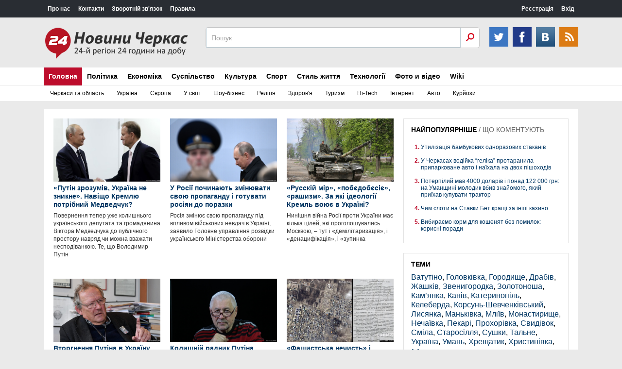

--- FILE ---
content_type: text/html; charset=utf-8
request_url: https://cherkasy24.info/politics/page/3/polit-analytics
body_size: 16279
content:
<!DOCTYPE html>
<html>
<head>
<meta name=viewport content="width=device-width, initial-scale=1">
<meta http-equiv="Content-Type" content="text/html; charset=utf-8" />
<title>Черкаси політична аналітика</title>
<meta name="description" content="Черкаське політичне життя, аналіз та прогнози" />
<meta name="keywords" content="черкаси політика, політична аналітика, черкаси аналітика, політика аналітика" />
<meta name="generator" content="Новини Черкас (https://cherkasy24.info)" />
<link rel="search" type="application/opensearchdescription+xml" href="https://cherkasy24.info/engine/opensearch.php" title="Новини Черкас" />
<link rel="alternate" type="application/rss+xml" title="" href="https://cherkasy24.info/politics/polit-analytics/rss.xml" />
<script type="text/javascript" src="/engine/classes/min/index.php?charset=utf-8&amp;g=general&amp;16"></script>
<link href="/templates/UKR/css/style.css" rel="stylesheet">
<link href="/templates/UKR/css/engine.css" rel="stylesheet">
<link href="/templates/UKR/css/responsive.css" rel="stylesheet">
<script src="/templates/UKR/js/js.js"></script>
</head>
<body>
<script type="text/javascript">
<!--
var dle_root       = '/';
var dle_admin      = '';
var dle_login_hash = '';
var dle_group      = 5;
var dle_skin       = 'UKR';
var dle_wysiwyg    = '0';
var quick_wysiwyg  = '0';
var dle_act_lang   = ["Да", "Нет", "Ввод", "Отмена", "Сохранить", "Удалить", "Загрузка. Пожалуйста, подождите..."];
var menu_short     = 'Быстрое редактирование';
var menu_full      = 'Полное редактирование';
var menu_profile   = 'Просмотр профиля';
var menu_send      = 'Отправить сообщение';
var menu_uedit     = 'Админцентр';
var dle_info       = 'Информация';
var dle_confirm    = 'Подтверждение';
var dle_prompt     = 'Ввод информации';
var dle_req_field  = 'Заполните все необходимые поля';
var dle_del_agree  = 'Вы действительно хотите удалить? Данное действие невозможно будет отменить';
var dle_spam_agree = 'Вы действительно хотите отметить пользователя как спамера? Это приведёт к удалению всех его комментариев';
var dle_complaint  = 'Укажите текст Вашей жалобы для администрации:';
var dle_big_text   = 'Выделен слишком большой участок текста.';
var dle_orfo_title = 'Укажите комментарий для администрации к найденной ошибке на странице';
var dle_p_send     = 'Отправить';
var dle_p_send_ok  = 'Уведомление успешно отправлено';
var dle_save_ok    = 'Изменения успешно сохранены. Обновить страницу?';
var dle_reply_title= '';
var dle_tree_comm  = '0';
var dle_del_news   = 'Удалить статью';
var allow_dle_delete_news   = false;
var dle_search_delay   = false;
var dle_search_value   = '';
$(function(){
	FastSearch();
});
//-->
</script>
<header>

    <div class="ccm_top_bar">
        <div class="layout">
            <div class="layout_main">
			    <ul class="ccmNetwork">
                    <li><a href="http://cherkasy24.info/pro-nas.html">Про нас</a></li>
                    <li><a href="http://cherkasy24.info/contacts-ukr.html">Контакти</a></li>
                    <li><a href="http://cherkasy24.info/index.php?do=feedback">Зворотній зв'язок</a></li>
                    <li><a href="http://cherkasy24.info/rules-ukr.html">Правила</a></li>
                </ul>
				
			    <div class="clear"></div>
				</div>
			<div class="layout_right">
<ul class="ccm_top_nav">


<li><a class="userName" href="https://cherkasy24.info/index.php?do=register">Реєстрація</a></li>
<li class="ccm_usermenu_login">
    <a href="javascript:void(0);" class="ccm_usermenu_login__btn">Вхід</a>
    <div class="ccm_box_hover" style="padding:18px;">
        <form method="post" action="">
		    <div class="sociallogin">
	
	
	<a href="https://www.facebook.com/v2.0/dialog/oauth?client_id=824167370988203&redirect_uri=https%3A%2F%2Fcherkasy24.info%2Findex.php%3Fdo%3Dauth-social%26provider%3Dfc&scope=public_profile%2C+email&display=popup&state=9827d0d7264410bf289822f6b9aa890f&response_type=code" target="_blank"><img src="/templates/UKR/images/social/facebook.gif" /></a>
	
	
	
</div>
            <p>
                <label for="login">Логин:</label>
                <input tabindex="1" type="text" name="login_name" id="login_name" value="" onfocus="ccmu.dom.add_class($('identification'),'focused');select();return true;" onblur="ccmu.dom.remove_class($('identification'),'focused');return true;">
            </p>
            <p>
                <label for="pass">Пароль</label> ( <a tabindex="3" href="https://cherkasy24.info/index.php?do=lostpassword" class="passLost">забыли?</a> )
                <input tabindex="2" type="password" name="login_password" id="login_password" value="" onfocus="ccmu.dom.add_class($('identification'),'focused');select();return true;" onblur="ccmu.dom.remove_class($('identification'),'focused');return true;">
            </p>
            <input onclick="submit();" type="submit" class="submit" onfocus="ccmu.dom.add_class($('identification'),'focused');return true;" onblur="ccmu.dom.remove_class($('identification'),'focused');return true;" value="Увійти">
            <input name="login" type="hidden" id="login" value="submit" />
		</form>
    </div>
</li>

</ul>
</div>
        </div>
    </div>
    <div class="ccm_middle_bar">
        <div class="layout">
            <div class="ccm_logo_ccm">
                <a href="/"><img src="/templates/UKR/images/logo.png" /></a>
            </div>
	
            <div class="ccm_social_header">
                <a href="#" class="twitter" target="_blank"></a>
				<a href="#" class="facebook" target="_blank"></a>
                <a href="#" class="vkontakte" target="_blank" ></a>
                <a class="rss" href="/rss.xml"></a>
            </div>
            <div class="ccm_header_form">
				<form method="post" action="" class="headerFooter">
                    <fieldset>
						<input type="hidden" name="do" value="search" />
                        <input type="hidden" name="subaction" value="search" />
                        <input name="story" type="text" value="Пошук" onfocus='if (this.value == "Поиск") { this.value=""; }' onblur='if (this.value == "") { this.value="Поиск"; }' class="ccm_search" id="story">
                        <input type="submit" value="OK" class="ccm_submit">
                    </fieldset>
                </form>
            </div>
        </div>
    </div>
	
    <div class="menu">
		<div class="menublock" >
		    <a id="menu-btn" class="mobile-menu" href="#"><i id="hamburger"></i>Меню</a>
			<ul id="menu-head">
			    <li>
					<a href="/" class="current select">Головна</a>                                                                 
						<div class="submenu">
						    <a class="submenu-link" href="cherkasy">Черкаси та область</a>
							<a class="submenu-link" href="ukraine">Україна</a>
							<a class="submenu-link" href="europe">Європа</a>							
						    <a class="submenu-link" href="world">У світі</a>
							<a class="submenu-link" href="showbiz">Шоу-бізнес</a>
							<a class="submenu-link" href="religion">Релігія</a>
  							<a class="submenu-link" href="health">Здоров'я</a>
  							<a class="submenu-link" href="touring">Туризм</a>							
							<a class="submenu-link" href="hi-tech">Hi-Tech</a>
							<a class="submenu-link" href="internet">Інтернет</a>
							<a class="submenu-link" href="auto">Авто</a>
							<a class="submenu-link" href="curiosities">Курйози</a>							
							<div style="clear: both;"></div>
						</div>
				</li>                                                                
				<li>
				    <a href="politics" class="current">Політика</a>
					    <div class="submenu">
						    <a class="submenu-link" href="polit-analytics">Аналітика</a>
							<a class="submenu-link" href="political-parties">Партії</a>
							<a class="submenu-link" href="politicians">Політики</a>
							<a class="submenu-link" href="elections">Вибори</a>
							<div style="clear: both;"></div>
						</div>
				</li>
				<li>
				    <a href="economics" class="current">Економіка</a>
				         <div class="submenu">
						    <a class="submenu-link" href="economic-analysis">Аналітика</a>
							<a class="submenu-link" href="statistics">Статистика</a>
							<div style="clear: both;"></div>
						</div>
				</li>				
				<li>
				    <a href="society" class="current">Суспільство</a>
					    <div class="submenu">
						    <a class="submenu-link" href="incidents">Пригоди</a>
							<a class="submenu-link" href="crime">Кримінал</a>
							<a class="submenu-link" href="organizations">Громадські організації</a>
							<div style="clear: both;"></div>
						</div>
				</li>
				<li>
				    <a href="culture" class="current">Культура</a>
				        <div class="submenu">
						    <a class="submenu-link" href="music">Музика</a>
							<a class="submenu-link" href="theatre">Театр</a>
							<a class="submenu-link" href="movies">Кіно</a>
							<div style="clear: both;"></div>
						</div>
				</li>
				<li>
				    <a href="sport" class="current">Спорт</a>
					    <div class="submenu">
						    <a class="submenu-link" href="football">Футбол</a>
							<a class="submenu-link" href="basketball">Баскетбол</a>
							<a class="submenu-link" href="box">Бокс</a>
							<div style="clear: both;"></div>
						</div>
				</li>
				<li>
				    <a href="lifestyle" class="current">Стиль життя</a>
				        <div class="submenu">
						    <a class="submenu-link" href="health">Здоров'я</a>
							<a class="submenu-link" href="touring">Туризм</a>
							<div style="clear: both;"></div>
						</div>
				</li>
				<li>
				    <a href="technology" class="current">Технології</a>
				        <div class="submenu">
						    <a class="submenu-link" href="hi-tech">Hi-Tech</a>
							<a class="submenu-link" href="internet">Інтернет</a>
							<a class="submenu-link" href="auto">Авто</a>
							<a class="submenu-link" href="construction-and-repair">Будівництво та ремонт</a>
							<div style="clear: both;"></div>
						</div>
				</li>
				<li>
				    <a href="photo-and-video" class="current">Фото и відео</a>
				        <div class="submenu">
						    <a class="submenu-link" href="photo">Фото</a>
							<a class="submenu-link" href="video">Відео</a>
							<div style="clear: both;"></div>
						</div>
				</li>
				<li>				
				    <a href="wiki" class="current">Wiki</a>
				        <div class="submenu">
						    <a class="submenu-link" href="our-land">Наш край</a>
							<a class="submenu-link" href="people">Люди</a>
							<div style="clear: both;"></div>
						</div>
				</li>
				
			</ul>
		</div>
</div>
</header>
<div class="centered">
    <div class="leftCol">
	    <div id='dle-content'><div class="newsIn">
<a href="https://cherkasy24.info/24611-putn-zrozumv-ukrayina-ne-znikne-navscho-kremlyu-potrbniy-medvedchuk.html"><div class="newsInImg"><img src="https://cherkasy24.info/uploads/posts/2023-01/1674456976_medv.jpeg" alt="«Путін зрозумів, Україна не зникне». Навіщо Кремлю потрібний Медведчук?" /></div><strong>«Путін зрозумів, Україна не зникне». Навіщо Кремлю потрібний Медведчук?</strong><span>Повернення тепер уже колишнього українського депутата та громадянина Віктора Медведчука до публічного простору навряд чи можна вважати несподіванкою. Те, що Володимир Путін</span></a>
</div><div class="newsIn">
<a href="https://cherkasy24.info/24397-u-rosyi-pochinayut-zmnyuvati-svoyu-propagandu-gotuvati-rosyan-do-porazki.html"><div class="newsInImg"><img src="https://cherkasy24.info/uploads/posts/2022-05/1652194171_prop.jpg" alt="У Росії починають змінювати свою пропаганду і готувати росіян до поразки" /></div><strong>У Росії починають змінювати свою пропаганду і готувати росіян до поразки</strong><span>Росія змінює свою пропаганду під впливом військових невдач в Україні, заявило Головне управління розвідки українського Міністерства оборони</span></a>
</div><div class="newsIn">
<a href="https://cherkasy24.info/24394-russky-mr-pobyedobyesye-rashizm-za-yak-deologyi-kreml-voyuye-v-ukrayin.html"><div class="newsInImg"><img src="https://cherkasy24.info/uploads/posts/2022-05/1652175940_don.jpg" alt="«Русскій мір», «побєдобєсіє», «рашизм». За які ідеології Кремль воює в Україні?" /></div><strong>«Русскій мір», «побєдобєсіє», «рашизм». За які ідеології Кремль воює в Україні?</strong><span>Нинішня війна Росії проти України має кілька цілей, які проголошувались Москвою, &ndash; тут і &laquo;демілітаризація&raquo;, і &laquo;денацифікація&raquo;, і &laquo;зупинка</span></a>
</div><div class="newsIn">
<a href="https://cherkasy24.info/24359-vtorgnennya-putna-v-ukrayinu-mozhe-zaknchitisya-tak-yak-vyna-brezhnyeva-v-afganstan-adam-mhnk.html"><div class="newsInImg"><img src="https://cherkasy24.info/uploads/posts/2022-04/1650010179_adam.jpg" alt="Вторгнення Путіна в Україну може закінчитися так, як війна Брежнєва в Афганістані – Адам Міхнік" /></div><strong>Вторгнення Путіна в Україну може закінчитися так, як війна Брежнєва в Афганістані – Адам Міхнік</strong><span>На думку колишнього польського дисидента Адама Міхніка, рішення російського президента Володимира Путіна розпочати війну проти України &laquo;загнало Росію в пастку&raquo;. Тож на</span></a>
</div><div class="newsIn">
<a href="https://cherkasy24.info/24329-kolishny-radnik-putna-vvazhaye-scho-ochlnik-rosyi-shibnuvsya-na-ukrayin-ta-zagnav-sebe-u-pastku.html"><div class="newsInImg"><img src="https://cherkasy24.info/uploads/posts/2022-04/1649344856_vl.jpg" alt="Колишній радник Путіна вважає, що очільник Росії схибнувся на Україні та загнав себе у пастку" /></div><strong>Колишній радник Путіна вважає, що очільник Росії схибнувся на Україні та загнав себе у пастку</strong><span>Колишній політтехнолог Кремля та радник Володимира Путіна Гліб Павловський, який пізніше перейшов в опозицію, вважає, що президент Росії Володимир Путін сильно прорахувався, коли</span></a>
</div><div class="newsIn">
<a href="https://cherkasy24.info/24299-fashistska-nechist-derzhperevorot-yak-komanduvannya-rf-vipravdovuye-pered-soldatami-napad-na-ukrayinu.html"><div class="newsInImg"><img src="https://cherkasy24.info/uploads/posts/2022-04/1649149556_nech.jpg" alt="«Фашистська нечисть» і «держпереворот»: як командування РФ виправдовує перед солдатами напад на Україну" /></div><strong>«Фашистська нечисть» і «держпереворот»: як командування РФ виправдовує перед солдатами напад на Україну</strong><span>Бійці Муніципальної варти Києва, які воюють у складі 72-ї окремої механізованої бригади імені Чорних Запорожців, після боїв у селі Мощун на Київщині виявили декілька документів</span></a>
</div><div class="newsIn">
<a href="https://cherkasy24.info/24243-putn-gotuyetsya-do-virshalnogo-boyu-v-ukrayin-rosyskiy-vyskoviy-ekspert.html"><div class="newsInImg"><img src="https://cherkasy24.info/uploads/posts/2022-03/1648393090_biy.jpg" alt="«Путін готується до вирішального бою в Україні» – російський військовий експерт" /></div><strong>«Путін готується до вирішального бою в Україні» – російський військовий експерт</strong><span>В чому феномен українського села Чорнобаївка, де ЗСУ, за повідомленнями української влади, вдесяте розбили російські війська? Чи може Україна наважитися на знищення мосту через</span></a>
</div><div class="newsIn">
<a href="https://cherkasy24.info/24113-u-rozvdc-ssha-vvazhayut-scho-putn-mozhe-pti-na-podalshu-eskalacyu-v-ukrayin.html"><div class="newsInImg"><img src="https://cherkasy24.info/uploads/posts/2022-03/1646990297_razv.jpg" alt="У розвідці США вважають, що Путін може піти на подальшу ескалацію в Україні" /></div><strong>У розвідці США вважають, що Путін може піти на подальшу ескалацію в Україні</strong><span>Керівники розвідувальної спільноти США заявили, що президент Росії Володимир Путін може продовжити ескалацію наступу в Україні, незважаючи на військові невдачі та спричинені</span></a>
</div><div class="newsIn">
<a href="https://cherkasy24.info/24102-u-pentagon-vvazhayut-scho-dodatkov-ltaki-malo-posilyat-ukrayinsku-armyu-tomu-proponuyut-sistemi-ppo.html"><div class="newsInImg"><img src="https://cherkasy24.info/uploads/posts/2022-03/1646904558_mig.jpeg" alt="У Пентагоні вважають, що додаткові літаки мало посилять українську армію, тому пропонують системи ППО" /></div><strong>У Пентагоні вважають, що додаткові літаки мало посилять українську армію, тому пропонують системи ППО</strong><span>Ситуація із наданням українцям винищувачів знову зупинилась</span></a>
</div><div class="newsIn">
<a href="https://cherkasy24.info/24078-yak-daleko-gotoviy-zayti-putn.html"><div class="newsInImg"><img src="https://cherkasy24.info/uploads/posts/2022-03/1646730740_put.jpg" alt="Як далеко готовий зайти Путін?" /></div><strong>Як далеко готовий зайти Путін?</strong><span>Війна в Україні стає дедалі небезпечнішою для людства. Очевидно, що Путін готовий захопити сусідню державу за всяку ціну, не зважаючи навіть на ризик ядерної катастрофи. Тим</span></a>
</div><div class="newsIn">
<a href="https://cherkasy24.info/24070-cherez-napad-na-ukrayinu-putna-chekaye-krah-u-nayblizhch-12-msyacv-bloomberg.html"><div class="newsInImg"><img src="https://cherkasy24.info/uploads/posts/2022-03/1646657000_put.jpg" alt="Через напад на Україну Путіна чекає крах у найближчі 12 місяців – Bloomberg" /></div><strong>Через напад на Україну Путіна чекає крах у найближчі 12 місяців – Bloomberg</strong><span>Путін не врахував обмежені можливості Росії на початку війни з Україною, що може призвести до втрати ним влади в найближчі 12 місяців</span></a>
</div><div class="newsIn">
<a href="https://cherkasy24.info/21866-cherkaskiy-naukovec-napisav-monografyu-pro-praviy-naconalzm-v-ukrayin.html"><div class="newsInImg"><img src="https://cherkasy24.info/uploads/posts/2019-04/1555663826_mono.jpg" alt="Черкаський науковець написав монографію про правий націоналізм в Україні" /></div><strong>Черкаський науковець написав монографію про правий націоналізм в Україні</strong><span>Побачила світ монографія доктора політичних наук Євгена Васильчука &laquo;Правий радикалізм в Україні&raquo;. У монографії досліджено сутність і специфіку правого радикалізму,</span></a>
</div><div class="newsIn">
<a href="https://cherkasy24.info/21724-odinadcyat-potencynih-kandidatv-vdvdali-cherkaschinu-z-pochatku-osen.html"><div class="newsInImg"><img src="https://cherkasy24.info/uploads/vibori-6.jpg" alt="Одинадцять потенційних кандидатів відвідали Черкащину з початку осені" /></div><strong>Одинадцять потенційних кандидатів відвідали Черкащину з початку осені</strong><span>З початку вересня Черкащину відвідало 11 потенційних кандидатів у президенти України. Зокрема, це Олег Ляшко, Олег Тягнибок, Роман Безсмертний, Валентин Наливайченко, Анатолій</span></a>
</div><div class="newsIn">
<a href="https://cherkasy24.info/21534-valery-vorotnik-vladu-v-mst-nezabarom-povernut-sob-predstavniki-zlochinnogo-ugrupuvannya-torpedi.html"><div class="newsInImg"><img src="https://cherkasy24.info/uploads/posts/2018-07/1532795486_val.jpg" alt="Валерій Воротник: Владу в місті незабаром повернуть собі представники злочинного угрупування «Торпеди»" /></div><strong>Валерій Воротник: Владу в місті незабаром повернуть собі представники злочинного угрупування «Торпеди»</strong><span>Валерій Воротник - журналіст, політтехнолог, політконсультант та громадський діяч став гостем #ANTENNASTUDIO. Говорили про політичну ситуацію в Черкасах та державі в цілому.</span></a>
</div><div class="newsIn">
<a href="https://cherkasy24.info/20888-chomu-cherkasku-mskradu-mozhut-rozpustiti.html"><div class="newsInImg"><img src="https://cherkasy24.info/uploads/posts/2017-12/1514568113_rada.jpg" alt="Чому Черкаську міськраду можуть розпустити" /></div><strong>Чому Черкаську міськраду можуть розпустити</strong><span>Міський голова Черкас Анатолій Бондаренко визнає можливість свого звернення до Верховної ради України про розпуск Черкаської міської ради та призначення позачергових виборів. Про</span></a>
</div><div class="pages">
    <span class="arr">&larr;&nbsp;</span>
	<span>попередня</span>
	<span>1</span> <a href="https://cherkasy24.info/politics/polit-analytics/page/2/">2</a> <a href="https://cherkasy24.info/politics/polit-analytics/page/3/">3</a> <a href="https://cherkasy24.info/politics/polit-analytics/page/4/">4</a> 
	<a href="https://cherkasy24.info/politics/polit-analytics/page/2/">наступна</a>
	&nbsp;<span class="arr">&rarr;</span>
</div>
</div>
	    
    </div>
    <div class="rightCol">
	    <div class="clear"></div>
	    <div class="nowReading">
		    <div class="title">
			    <span class="tab1 selectedTab" rel="nowreading">НАЙПОПУЛЯРНІШЕ</span> / 
				<span class="tab2" rel="popular">ЩО КОМЕНТУЮТЬ</span>
			</div>
			<ol id="nowreading"><li><a href="https://cherkasy24.info/25143-utilzacya-bambukovih-odnorazovih-stakanv.html">Утилізація бамбукових одноразових стаканів</a></li><li><a href="https://cherkasy24.info/25147-u-cherkasah-vodyka-gelka-protaranila-priparkovane-avto-nayihala-na-dvoh-pshohodv.html">У Черкасах водійка “геліка” протаранила припарковане авто і наїхала на двох пішоходів</a></li><li><a href="https://cherkasy24.info/25149-poterpliy-mav-4000-dolarv-ponad-122-000-grn-na-umanschin-molodik-vbiv-znayomogo-yakiy-priyihav-kupuvati-traktor.html">Потерпілий мав 4000 доларів і понад 122 000 грн: на Уманщині молодик вбив знайомого, який приїхав купувати трактор</a></li><li><a href="https://cherkasy24.info/25148-chim-sloti-na-stavki-bet-krasch-za-nsh-kazino.html">Чим слоти на Ставки Бет кращі за інші казино</a></li><li><a href="https://cherkasy24.info/25145-vibirayemo-korm-dlya-koshenyat-bez-pomilok-korisn-poradi.html">Вибираємо корм для кошенят без помилок: корисні поради</a></li></ol>
			<ol id="popular"><li><a href="https://cherkasy24.info/25149-poterpliy-mav-4000-dolarv-ponad-122-000-grn-na-umanschin-molodik-vbiv-znayomogo-yakiy-priyihav-kupuvati-traktor.html">Потерпілий мав 4000 доларів і понад 122 000 грн: на Уманщині молодик вбив знайомого, який приїхав купувати трактор</a></li><li><a href="https://cherkasy24.info/25147-u-cherkasah-vodyka-gelka-protaranila-priparkovane-avto-nayihala-na-dvoh-pshohodv.html">У Черкасах водійка “геліка” протаранила припарковане авто і наїхала на двох пішоходів</a></li><li><a href="https://cherkasy24.info/25142-mitropolit-upc-mp-feodosy-prosiv-sud-vddati-yomu-zakordonniy-pasport.html">Митрополит УПЦ МП Феодосій просив суд віддати йому закордонний паспорт</a></li><li><a href="https://cherkasy24.info/25141-na-cherkaschin-vikrili-brakonyera-yakiy-naloviv-ribi-na-ponad-12-mln-grn.html">На Черкащині викрили браконьєра, який наловив риби на понад 1,2 млн грн</a></li><li><a href="https://cherkasy24.info/25140-znyav-svoye-foto-z-aleyi-z-polonu-povernuvsya-zhitel-hristinvki.html">Зняв своє фото з Алеї: із полону повернувся житель Христинівки</a></li><li><a href="https://cherkasy24.info/25139-na-cherkaschin-zasudili-dvoh-cholovkv-cherez-alkogol.html">На Черкащині засудили двох чоловіків через алкоголь</a></li><li><a href="https://cherkasy24.info/25134-yak-uniknuti-zrivu-pslya-lkuvannya-alkogolzmu-v-cherkasah-narkomed.html">Як уникнути зриву після лікування алкоголізму в Черкасах “НАРКОМЕД”</a></li><li><a href="https://cherkasy24.info/25133-podatok-na-google-za-pershe-pvrchchya-byudzhet-otrimav-857-mln-dolarv-ssha-ta-765-mln-yevro.html">«Податок на Google»: За перше півріччя бюджет отримав 85,7 млн доларів США та 76,5 млн євро</a></li><li><a href="https://cherkasy24.info/25129-u-cherkasah-stalasya-dorozhno-transportna-prigoda-z-perevorotom-avto-foto.html">У Черкасах сталася дорожньо-транспортна пригода з переворотом авто (ФОТО)</a></li><li><a href="https://cherkasy24.info/25127-kalinoplska-gromada-pdtrimala-zahisnikv-na-pokrovskomu-napryamku-tehnchnim-osnaschennyam.html">Калинопільська громада підтримала захисників на Покровському напрямку технічним оснащенням</a></li></ol>
		</div>
	<div class="nowReading pad">	
		<div class="mainTitle blackTitle">ТЕМИ</div>
		<a href="https://cherkasy24.info/tags/%D0%92%D0%B0%D1%82%D1%83%D1%82%D1%96%D0%BD%D0%BE/" class="clouds_xsmall" title="Найдено публикаций: 208">Ватутіно</a>, <a href="https://cherkasy24.info/tags/%D0%93%D0%BE%D0%BB%D0%BE%D0%B2%D0%BA%D1%96%D0%B2%D0%BA%D0%B0/" class="clouds_xsmall" title="Найдено публикаций: 1">Головківка</a>, <a href="https://cherkasy24.info/tags/%D0%93%D0%BE%D1%80%D0%BE%D0%B4%D0%B8%D1%89%D0%B5/" class="clouds_xsmall" title="Найдено публикаций: 255">Городище</a>, <a href="https://cherkasy24.info/tags/%D0%94%D1%80%D0%B0%D0%B1%D1%96%D0%B2/" class="clouds_xsmall" title="Найдено публикаций: 307">Драбів</a>, <a href="https://cherkasy24.info/tags/%D0%96%D0%B0%D1%88%D0%BA%D1%96%D0%B2/" class="clouds_xsmall" title="Найдено публикаций: 293">Жашків</a>, <a href="https://cherkasy24.info/tags/%D0%97%D0%B2%D0%B5%D0%BD%D0%B8%D0%B3%D0%BE%D1%80%D0%BE%D0%B4%D0%BA%D0%B0/" class="clouds_xsmall" title="Найдено публикаций: 458">Звенигородка</a>, <a href="https://cherkasy24.info/tags/%D0%97%D0%BE%D0%BB%D0%BE%D1%82%D0%BE%D0%BD%D0%BE%D1%88%D0%B0/" class="clouds_xsmall" title="Найдено публикаций: 972">Золотоноша</a>, <a href="https://cherkasy24.info/tags/%D0%9A%D0%B0%D0%BC%E2%80%99%D1%8F%D0%BD%D0%BA%D0%B0/" class="clouds_xsmall" title="Найдено публикаций: 392">Кам’янка</a>, <a href="https://cherkasy24.info/tags/%D0%9A%D0%B0%D0%BD%D1%96%D0%B2/" class="clouds_xsmall" title="Найдено публикаций: 891">Канів</a>, <a href="https://cherkasy24.info/tags/%D0%9A%D0%B0%D1%82%D0%B5%D1%80%D0%B8%D0%BD%D0%BE%D0%BF%D1%96%D0%BB%D1%8C/" class="clouds_xsmall" title="Найдено публикаций: 325">Катеринопіль</a>, <a href="https://cherkasy24.info/tags/%D0%9A%D0%B5%D0%BB%D0%B5%D0%B1%D0%B5%D1%80%D0%B4%D0%B0/" class="clouds_xsmall" title="Найдено публикаций: 1">Келеберда</a>, <a href="https://cherkasy24.info/tags/%D0%9A%D0%BE%D1%80%D1%81%D1%83%D0%BD%D1%8C-%D0%A8%D0%B5%D0%B2%D1%87%D0%B5%D0%BD%D0%BA%D1%96%D0%B2%D1%81%D1%8C%D0%BA%D0%B8%D0%B9/" class="clouds_xsmall" title="Найдено публикаций: 302">Корсунь-Шевченківський</a>, <a href="https://cherkasy24.info/tags/%D0%9B%D0%B8%D1%81%D1%8F%D0%BD%D0%BA%D0%B0/" class="clouds_xsmall" title="Найдено публикаций: 199">Лисянка</a>, <a href="https://cherkasy24.info/tags/%D0%9C%D0%B0%D0%BD%D1%8C%D0%BA%D1%96%D0%B2%D0%BA%D0%B0/" class="clouds_xsmall" title="Найдено публикаций: 185">Маньківка</a>, <a href="https://cherkasy24.info/tags/%D0%9C%D0%BB%D1%96%D1%97%D0%B2/" class="clouds_xsmall" title="Найдено публикаций: 1">Мліїв</a>, <a href="https://cherkasy24.info/tags/%D0%9C%D0%BE%D0%BD%D0%B0%D1%81%D1%82%D0%B8%D1%80%D0%B8%D1%89%D0%B5/" class="clouds_xsmall" title="Найдено публикаций: 308">Монастирище</a>, <a href="https://cherkasy24.info/tags/%D0%9D%D0%B5%D1%87%D0%B0%D1%97%D0%B2%D0%BA%D0%B0/" class="clouds_xsmall" title="Найдено публикаций: 1">Нечаївка</a>, <a href="https://cherkasy24.info/tags/%D0%9F%D0%B5%D0%BA%D0%B0%D1%80%D1%96/" class="clouds_xsmall" title="Найдено публикаций: 1">Пекарі</a>, <a href="https://cherkasy24.info/tags/%D0%9F%D1%80%D0%BE%D1%85%D0%BE%D1%80%D1%96%D0%B2%D0%BA%D0%B0/" class="clouds_xsmall" title="Найдено публикаций: 1">Прохорівка</a>, <a href="https://cherkasy24.info/tags/%D0%A1%D0%B2%D0%B8%D0%B4%D1%96%D0%B2%D0%BE%D0%BA/" class="clouds_xsmall" title="Найдено публикаций: 1">Свидівок</a>, <a href="https://cherkasy24.info/tags/%D0%A1%D0%BC%D1%96%D0%BB%D0%B0/" class="clouds_xsmall" title="Найдено публикаций: 1219">Сміла</a>, <a href="https://cherkasy24.info/tags/%D0%A1%D1%82%D0%B0%D1%80%D0%BE%D1%81%D1%96%D0%BB%D0%BB%D1%8F/" class="clouds_xsmall" title="Найдено публикаций: 2">Старосілля</a>, <a href="https://cherkasy24.info/tags/%D0%A1%D1%83%D1%88%D0%BA%D0%B8/" class="clouds_xsmall" title="Найдено публикаций: 1">Сушки</a>, <a href="https://cherkasy24.info/tags/%D0%A2%D0%B0%D0%BB%D1%8C%D0%BD%D0%B5/" class="clouds_xsmall" title="Найдено публикаций: 416">Тальне</a>, <a href="https://cherkasy24.info/tags/%D0%A3%D0%BA%D1%80%D0%B0%D1%97%D0%BD%D0%B0/" class="clouds_xsmall" title="Найдено публикаций: 12">Україна</a>, <a href="https://cherkasy24.info/tags/%D0%A3%D0%BC%D0%B0%D0%BD%D1%8C/" class="clouds_xsmall" title="Найдено публикаций: 1578">Умань</a>, <a href="https://cherkasy24.info/tags/%D0%A5%D1%80%D0%B5%D1%89%D0%B0%D1%82%D0%B8%D0%BA/" class="clouds_xsmall" title="Найдено публикаций: 2">Хрещатик</a>, <a href="https://cherkasy24.info/tags/%D0%A5%D1%80%D0%B8%D1%81%D1%82%D0%B8%D0%BD%D1%96%D0%B2%D0%BA%D0%B0/" class="clouds_xsmall" title="Найдено публикаций: 303">Христинівка</a>, <a href="https://cherkasy24.info/tags/%D0%A7%D0%B5%D1%80%D0%BA%D0%B0%D1%81%D0%B8/" class="clouds_xlarge" title="Найдено публикаций: 8737">Черкаси</a>, <a href="https://cherkasy24.info/tags/%D0%A7%D0%B8%D0%B3%D0%B8%D1%80%D0%B8%D0%BD/" class="clouds_xsmall" title="Найдено публикаций: 602">Чигирин</a>, <a href="https://cherkasy24.info/tags/%D0%A7%D0%BE%D1%80%D0%BD%D0%BE%D0%B1%D0%B0%D0%B9/" class="clouds_xsmall" title="Найдено публикаций: 558">Чорнобай</a>, <a href="https://cherkasy24.info/tags/%D0%A8%D0%BF%D0%BE%D0%BB%D0%B0/" class="clouds_xsmall" title="Найдено публикаций: 640">Шпола</a>, <a href="https://cherkasy24.info/tags/%D0%B4%D0%BE%D1%81%D1%82%D0%B0%D0%B2%D0%BA%D0%B0+%D1%81%D1%83%D1%88%D1%96+%D1%87%D0%B5%D1%80%D0%BA%D0%B0%D1%81%D0%B8/" class="clouds_xsmall" title="Найдено публикаций: 1">доставка суші черкаси</a>, <a href="https://cherkasy24.info/tags/%D0%B7%D0%B0%D0%BA%D0%B0%D0%B7%D0%B0%D1%82%D0%B8+%D1%81%D1%83%D1%88%D1%96+%D1%87%D0%B5%D1%80%D0%BA%D0%B0%D1%81%D0%B8/" class="clouds_xsmall" title="Найдено публикаций: 1">заказати суші черкаси</a>, <a href="https://cherkasy24.info/tags/%D0%B7%D0%B0%D0%BC%D0%BE%D0%B2%D0%B8%D1%82%D0%B8+%D1%81%D1%83%D1%88%D1%96+%D0%B2+%D1%87%D0%B5%D1%80%D0%BA%D0%B0%D1%81%D0%B0%D1%85/" class="clouds_xsmall" title="Найдено публикаций: 1">замовити суші в черкасах</a>, <a href="https://cherkasy24.info/tags/%D0%B7%D0%B0%D0%BC%D0%BE%D0%B2%D0%B8%D1%82%D0%B8+%D1%81%D1%83%D1%88%D1%96+%D1%87%D0%B5%D1%80%D0%BA%D0%B0%D1%81%D0%B8/" class="clouds_xsmall" title="Найдено публикаций: 1">замовити суші черкаси</a>, <a href="https://cherkasy24.info/tags/%D1%81%D1%83%D1%88%D1%96+%D0%B1%D0%BE%D0%BA%D1%81+%D1%87%D0%B5%D1%80%D0%BA%D0%B0%D1%81%D0%B8/" class="clouds_xsmall" title="Найдено публикаций: 1">суші бокс черкаси</a>, <a href="https://cherkasy24.info/tags/%D1%81%D1%83%D1%88%D1%96+%D0%B2+%D1%87%D0%B5%D1%80%D0%BA%D0%B0%D1%81%D0%B0%D1%85/" class="clouds_xsmall" title="Найдено публикаций: 1">суші в черкасах</a>, <a href="https://cherkasy24.info/tags/%D1%81%D1%83%D1%88%D1%96+%D1%87%D0%B5%D1%80%D0%BA%D0%B0%D1%81%D0%B8/" class="clouds_xsmall" title="Найдено публикаций: 1">суші черкаси</a>
	</div>
		<script type="text/javascript">
<!--
function doVote( event ){

	
	var vote_check = $('#dle-vote input:radio[name=vote_check]:checked').val();

	ShowLoading('');

	$.get(dle_root + "engine/ajax/vote.php", { vote_id: "2", vote_action: event, vote_check: vote_check, vote_skin: dle_skin }, function(data){

		HideLoading('');

		$("#vote-layer").fadeOut(500, function() {
			$(this).html(data);
			$(this).fadeIn(500);
		});

	});
}
//-->
</script><div id='vote-layer'><div class="nowReading pad">
	<div class="mainTitle blackTitle"><b>ОПИТУВАННЯ</b></div>
	<form method="post" name="vote_result" action=''>
		<input type="hidden" name="vote_action" value="results" />
		<input type="hidden" name="vote_id" value="2" />
	</form>
	<h2 class="poll_header">Чи треба Україні вступати в НАТО?</h2>
		<form method="post" name="vote" action=''>
		<div id="dle-vote"><div class="vote"><input id="vote_check0" name="vote_check" type="radio" checked="checked" value="0" /><label for="vote_check0"> Безумовно, так</label></div><div class="vote"><input id="vote_check1" name="vote_check" type="radio"  value="1" /><label for="vote_check1"> Так, але це потрібно вирішувати на референдумі</label></div><div class="vote"><input id="vote_check2" name="vote_check" type="radio"  value="2" /><label for="vote_check2"> Ні, не потрібно</label></div><div class="vote"><input id="vote_check3" name="vote_check" type="radio"  value="3" /><label for="vote_check3"> Треба відновити Варшавський договір</label></div></div>
		<br />
		
		
			<input type="hidden" name="vote_action" value="vote" />
			<input type="hidden" name="vote_id" id="vote_id" value="2" />
			<button class="fbutton" type="submit" onclick="doVote('vote'); return false;" ><span>Голосувати</span></button>&nbsp;<button class="fbutton" type="button" onclick="doVote('results'); return false;" ><span>Результати</span></button>
		</form>
		
</div></div>
		<div class="clear"></div>
        <div class="opinions">
		    <div class="mainTitle blackTitle"><a href="lifestyle">СТИЛЬ ЖИТТЯ</a></div>
			<div class="opinion">
    <a href="https://cherkasy24.info/25134-yak-uniknuti-zrivu-pslya-lkuvannya-alkogolzmu-v-cherkasah-narkomed.html" class="title">
	    <div class="opinionimg"><img src="https://cherkasy24.info/uploads/posts/2025-09/1756809675_nark.jpg" alt="Як уникнути зриву після лікування алкоголізму в Черкасах “НАРКОМЕД”" /></div>
		<span>Як уникнути зриву після лікування алкоголізму в Черкасах “НАРКОМЕД”</span>
	</a>
</div><div class="opinion">
    <a href="https://cherkasy24.info/25119-mmgracyniy-advokat-alona-shevcova-rozpovla-pro-legaln-sposobi-zalishitisya-v-ssha-pslya-skasuvannya-u4u.html" class="title">
	    <div class="opinionimg"><img src="https://cherkasy24.info/uploads/posts/2025-05/1748002283_photo_2025-05-23_13-19-38.jpg" alt="Імміграційний адвокат Альона Шевцова розповіла про легальні способи залишитися в США після скасування U4U" /></div>
		<span>Імміграційний адвокат Альона Шевцова розповіла про легальні способи залишитися в США після скасування U4U</span>
	</a>
</div><div class="opinion">
    <a href="https://cherkasy24.info/25114-vd-napadu-tvarin-hvorih-na-skaz-z-pochatku-roku-postrazhdali-20-cherkaschan.html" class="title">
	    <div class="opinionimg"><img src="https://cherkasy24.info/uploads/posts/2025-01/1738111211_beshen.png" alt="Від нападу тварин, хворих на сказ, із початку року постраждали 20 черкащан" /></div>
		<span>Від нападу тварин, хворих на сказ, із початку року постраждали 20 черкащан</span>
	</a>
</div><div class="opinion">
    <a href="https://cherkasy24.info/25095-na-cherkaschinu-dostavili-ponad-4-tisyach-doz-omkron-specifchnoyi-vakcini-proti-covid-19.html" class="title">
	    <div class="opinionimg"><img src="https://cherkasy24.info/uploads/posts/2024-09/1727350224_sschm.png" alt="На Черкащину доставили понад 4 тисячі доз омікрон-специфічної вакцини проти COVID-19" /></div>
		<span>На Черкащину доставили понад 4 тисячі доз омікрон-специфічної вакцини проти COVID-19</span>
	</a>
</div>
			<a href="lifestyle" class="allnews opinionallnews">Всі новини про стиль життя</a><div class="clear"></div>
        </div>
        <div class="interviews">
		    <div class="mainTitle blackTitle">
			    <a href="showbiz">ШОУ-БІЗНЕС</a>
			</div>
			<div class="interview">
	<a href="https://cherkasy24.info/24949-spvachka-anna-ast-rodom-z-cherkas-stala-gromadyankoyu-rosyi.html" class="title">Співачка Анна Асті, родом з Черкас, стала громадянкою Росії</a>
	<div class="opinionimg"><a href="https://cherkasy24.info/24949-spvachka-anna-ast-rodom-z-cherkas-stala-gromadyankoyu-rosyi.html"><img src="https://cherkasy24.info/uploads/posts/2023-10/1696350780_asti.jpg" alt="Співачка Анна Асті, родом з Черкас, стала громадянкою Росії"></a></div>
	<span class="desc">Артистка Анна Asti з Черкас, справжнє ім'я якої Ганна Дзюба, отримала російський паспорт. &nbsp; &nbsp;</span>
	<a href="https://cherkasy24.info/24949-spvachka-anna-ast-rodom-z-cherkas-stala-gromadyankoyu-rosyi.html" class="more">Читати далі</a>
</div><div class="interview">
	<a href="https://cherkasy24.info/24635-litovskiy-rok-muzikant-perespvav-populyarniy-ht-abi-zbrati-koshti-dlya-ukrayini.html" class="title">Литовський рок-музикант переспівав популярний хіт, аби зібрати кошти для України</a>
	<div class="opinionimg"><a href="https://cherkasy24.info/24635-litovskiy-rok-muzikant-perespvav-populyarniy-ht-abi-zbrati-koshti-dlya-ukrayini.html"><img src="https://cherkasy24.info/uploads/posts/2023-01/1674744187_mam.jpg" alt="Литовський рок-музикант переспівав популярний хіт, аби зібрати кошти для України"></a></div>
	<span class="desc">Відомий рок-музикант Андрюс Момантовас виконав хіт Laužo &scaron;viesa українською.</span>
	<a href="https://cherkasy24.info/24635-litovskiy-rok-muzikant-perespvav-populyarniy-ht-abi-zbrati-koshti-dlya-ukrayini.html" class="more">Читати далі</a>
</div><div class="interview">
	<a href="https://cherkasy24.info/24616-talyska-grupa-maneskin-vipustila-ht-scho-vismyuye-putna-vdeo.html" class="title">Італійська група Maneskin випустила хіт, що висміює Путіна (відео)</a>
	<div class="opinionimg"><a href="https://cherkasy24.info/24616-talyska-grupa-maneskin-vipustila-ht-scho-vismyuye-putna-vdeo.html"><img src="https://cherkasy24.info/uploads/posts/2023-01/1674458635_put.jpg" alt="Італійська група Maneskin випустила хіт, що висміює Путіна (відео)"></a></div>
	<span class="desc">До Путіна часто звертаються різні публічні особистості, які намагаються привселюдно висміяти діяльність російського лідера та</span>
	<a href="https://cherkasy24.info/24616-talyska-grupa-maneskin-vipustila-ht-scho-vismyuye-putna-vdeo.html" class="more">Читати далі</a>
</div><div class="interview">
	<a href="https://cherkasy24.info/24551-susplne-ogolosilo-mena-10-fnalstv-nacvdboru-yevrobachennya-2023.html" class="title">Суспільне оголосило імена 10 фіналістів Нацвідбору "Євробачення-2023"</a>
	<div class="opinionimg"><a href="https://cherkasy24.info/24551-susplne-ogolosilo-mena-10-fnalstv-nacvdboru-yevrobachennya-2023.html"><img src="https://cherkasy24.info/uploads/posts/2022-11/1668748716_evro.jpg" alt="Суспільне оголосило імена 10 фіналістів Нацвідбору "Євробачення-2023""></a></div>
	<span class="desc">Суспільний мовник продовжує свою роботу у підготовці до Національного відбору на "Євробачення-2023". Тому вже оголосили список</span>
	<a href="https://cherkasy24.info/24551-susplne-ogolosilo-mena-10-fnalstv-nacvdboru-yevrobachennya-2023.html" class="more">Читати далі</a>
</div>
			<a href="showbiz" class="allnews opinionallnews">Всі новини шоу-бізнесу</a><div class="clear"></div>
        </div>
        
    </div>
    <div class="clear"></div>
	<div class="horline" style="width:auto;"></div>
	<div class="mainTitle">
		<a href="curiosities">КУРЙОЗИ</a>
	</div>
	<div class="horScrollerArrows horScrollerArrowL" id="innerLentaLeftArrow"></div>
    <div class="horScrollerHolder">
        <div id="innerLenta" class="horScrollerItems"><a href="https://cherkasy24.info/24636-direktor-mikolayivskogo-zooparku-zaproponuvav-obmnyati-leopardv-na-tanki-leopard.html"><div><img src="https://cherkasy24.info/uploads/posts/2023-01/1674744429_leo.jpg" width="290" alt="Директор Миколаївського зоопарку запропонував обміняти леопардів на танки Leopard" /></div>Директор Миколаївського зоопарку запропонував обміняти леопардів на танки Leopard</a><a href="https://cherkasy24.info/24552-persten-yakiy-prolezhav-u-shaf-mayzhe-30-rokv-viyavivsya-rdksnim-artefaktom.html"><div><img src="https://cherkasy24.info/uploads/posts/2022-11/1668749349_perst.jpg" width="290" alt="Перстень, який пролежав у шафі майже 30 років, виявився рідкісним артефактом" /></div>Перстень, який пролежав у шафі майже 30 років, виявився рідкісним артефактом</a><a href="https://cherkasy24.info/24269-vyna-vynoyu-a-banki-povernuti-treba-vyskov-pokazali-kumedne-prohannya-ukrayincv.html"><div><img src="https://cherkasy24.info/uploads/posts/2022-03/1648641533_ban.jpeg" width="290" alt="Війна війною, а банки повернути треба: військові показали кумедне прохання українців" /></div>Війна війною, а банки повернути треба: військові показали кумедне прохання українців</a><a href="https://cherkasy24.info/24268-ukrayinsk-vyskov-glushat-radoefri-rosyan-hev-metalom.html"><div><img src="https://cherkasy24.info/uploads/posts/2022-03/1648641012_rac.jpeg" width="290" alt="Українські військові «глушать» радіоефіри росіян хеві-металом" /></div>Українські військові «глушать» радіоефіри росіян хеві-металом</a><a href="https://cherkasy24.info/24098-obnyat-plakat-merezh-kepkuyut-z-formi-okupantv.html"><div><img src="https://cherkasy24.info/uploads/posts/2022-03/1646858142_form.jpeg" width="290" alt=""Обнять і плакать" - мережі кепкують з форми окупантів" /></div>"Обнять і плакать" - мережі кепкують з форми окупантів</a><a href="https://cherkasy24.info/24097-rogozn-zavzhdi-buv-durnem-astronavt-nasa-potroliv-glavu-roskosmosa.html"><div><img src="https://cherkasy24.info/uploads/posts/2022-03/1646857857_garr.jpg" width="290" alt=""Рогозін завжди був дурнем": астронавт NASA потролив главу "Роскосмоса"" /></div>"Рогозін завжди був дурнем": астронавт NASA потролив главу "Роскосмоса"</a></div>
    </div>
    <div class="horScrollerArrows horScrollerArrowR" id="innerLentaRightArrow"></div>
    <div class="clear"></div>
	
</div>
<div class="footer">
    <div class="centeredFooter">
        <div class="footLeft">&copy; 2014-2023  <a href="https://cherkasy24.info/">Новини Черкас</a>. Всі права захищені. </div>
        <div class="footmenu">
		    <a href="politics">Політика</a>
			<a href="economics">Економіка</a>
			<a href="society">Соціум</a>
  			<a href="world">У світі</a>
			<a href="europe">Європа</a>
			<a href="showbiz">Шоу-бізнес</a>
			<a href="sport">Спорт</a>
			<a href="curiosities">Курйози</a>
			<a href="lifestyle">Стиль життя</a>
			<a href="hi-tech">Hi-Tech</a>
			<a href="internet">Інтернет</a>
			<a href="auto">Авто</a>
			<div class="clear"></div>
        </div>
        <div class="footcount">
		    <span></span>
			<span></span>
			<span><!--bigmir)net TOP 100-->
<script type="text/javascript" language="javascript">
bmN=navigator,bmD=document,bmD.cookie='b=b',i=0,bs=[],bm={v:16936554,s:16936554,t:3,c:bmD.cookie?1:0,n:Math.round((Math.random()* 1000000)),w:0};
for(var f=self;f!=f.parent;f=f.parent)bm.w++;
try{if(bmN.plugins&&bmN.mimeTypes.length&&(x=bmN.plugins['Shockwave Flash']))bm.m=parseInt(x.description.replace(/([a-zA-Z]|\s)+/,''));
else for(var f=3;f<20;f++)if(eval('new ActiveXObject("ShockwaveFlash.ShockwaveFlash.'+f+'")'))bm.m=f}catch(e){;}
try{bm.y=bmN.javaEnabled()?1:0}catch(e){;}
try{bmS=screen;bm.v^=bm.d=bmS.colorDepth||bmS.pixelDepth;bm.v^=bm.r=bmS.width}catch(e){;}
r=bmD.referrer.replace(/^w+:\/\//,'');if(r&&r.split('/')[0]!=window.location.host){bm.f=escape(r).slice(0,400);bm.v^=r.length}
bm.v^=window.location.href.length;for(var x in bm) if(/^[vstcnwmydrf]$/.test(x)) bs[i++]=x+bm[x];
bmD.write('<a href="http://www.bigmir.net/" target="_blank" onClick="img=new Image();img.src="//www.bigmir.net/?cl=16936554";"><img src="//c.bigmir.net/?'+bs.join('&')+'"  width="88" height="31" border="0" alt="bigmir)net TOP 100" title="bigmir)net TOP 100"></a>');
</script>
<noscript>
<a href="http://www.bigmir.net/" target="_blank"><img src="//secrethistory.su/03.png" width="88" height="31" alt="bigmir)net TOP 100" title="bigmir)net TOP 100" border="0" /></a>
</noscript>
<!--bigmir)net TOP 100--></span>
            <div class="clear"></div>
        </div>
        <div class="clear"></div>
    </div>
</div>
<script src="/templates/UKR/js/scripts.js"></script>
<script src="/templates/UKR/js/innerlentascroll.js"></script>
<script src="/templates/UKR/js/timelinescroll.js"></script>
<script src="/templates/UKR/js/scrollbarmousewheel.js"></script>
</body>
</html>
<!-- DataLife Engine Copyright SoftNews Media Group (http://dle-news.ru) -->


--- FILE ---
content_type: text/css
request_url: https://cherkasy24.info/templates/UKR/css/style.css
body_size: 9886
content:
/* 
Разработка ExTemplate.com

Skype - extemplate
Icq - 840894
E-mail - extemplate@gmail.com

*/

html, body, div, span, applet, object, iframe,
h1, h2, h3, h4, h5, h6, p, blockquote, pre,
a, abbr, acronym, address, big, cite, code,
del, dfn, em, img, ins, kbd, q, s, samp,
small, strike, strong, sub, sup, tt, var,
b, u, i, center,
dl, dt, dd, ol, ul, li,
fieldset, form, label, legend, caption, tfoot, thead,
article, aside, canvas, details, embed,
figure, figcaption, footer, header, hgroup,
menu, nav, output, ruby, section, summary,
time, mark, audio, video {
	margin:0;
	padding:0;
	border:0;
	font-size:100%;
	vertical-align:baseline;
	font-family:arial, tahoma;
}
article, aside, details, figcaption, figure,
footer, header, hgroup, menu, nav, section {
	display:block;
}
a {color: #003663;}
body
{
	line-height:1;
    background-color:#eaeaea;
}
blockquote, q
{
	quotes:none;
}
blockquote:before, blockquote:after,
q:before, q:after
{
	content:'';
	content:none;
}
table
{
	border-collapse:collapse;
	border-spacing:0;
}
HTML, BODY{width:100%;height:100%;}
a:hover{text-decoration:none;}
img:focus{outline:0;}
input:focus, textarea:focus{outline:0;}
H1{margin-bottom:30px;font-size:1.75em;font-weight:normal;color:black;}
H2{color:#0053a1;font-size:28px; margin-bottom:15px;}
H3{margin-bottom:20px;color:#ff0000;font-size:24px;}
#menu-btn {display:none;}
#hamburger { top: 8px;margin-left: -21px; background: #292d33;}
#hamburger:after { bottom: -3px; }
#hamburger:before, #hamburger:after, #hamburger { background: #fff; content: ""; display: block; height: 3px; left: 0; position: relative; width: 17px; }
#hamburger:before { top: -6px; }
.content{font-size:.75em; line-height:1.5em;width: 710px;}
.content img {max-width:99%;}
.content p{margin-bottom:15px; }
.content a{color:black;}
.fullcontent  img{max-width:99%;margin-top: 5px;margin-right: 10px;}
h2.comments {border-bottom: 1px dashed #e1e1e1;padding-bottom: 0px;margin-bottom: 15px;border-top: solid 1px #d9d9d9;color: #003663;font-size: 20px;height: 35px;width: 710px;padding-top: 15px;}
.sitemap{margin:0; padding:0; list-style-type:none;}
.sitemap LI{padding:3px 0;}
.sitemap strong{font-size:1.25em;}
.sitemap a{text-decoration:none;}
.sitemap a:hover{text-decoration:underline;}
.n_item_video{width:100%; font-size:1em; margin-bottom:15px;}
.n_item_video td{padding:5px 10px; text-align:center; vertical-align:top;}
.n_item_video img{margin-bottom:3px;}
.n_item_video a{text-decoration:none;}
.contentGallery{width:645px;margin:0 auto 15px auto;font-size:.75em;}
.contentGallery	a{display:block;float:left;width:200px;overflow:hidden;margin:0 15px 15px 0;text-align:center;text-decoration:none;color:#333333;}
.contentGallery	img{margin-bottom:7px;}
.items {
margin-bottom: 20px;
border-bottom: dotted 1px #cccccc;
padding-bottom: 20px;
font-size: .75em;
line-height: 1.4em;
padding-right: 20px;
}
.categ {float:left;margin-right: 10px;}
.shorttext {padding:5px;}
.items .date{font-size:.875em; margin-bottom:3px; color:#aeaeae; }
.items span{display:block; color:#06a2f6; margin-bottom:15px; }
.items a{display:block;color:#003663; font-size:1.25em;font-weight:bold; text-decoration:none;}
.items a:hover{text-decoration:underline;}
.itemsImg {width: 190px;height: 150px;overflow: hidden;float:left; margin:0 14px 4px 0;}
.itemsImg img{width: 187px;min-height: 150px;}
.artcTitle{display:block; font-size:22px; color:#003663; font-weight:bold; line-height:1.3em; margin-bottom:0 !important;}
.artinfo { padding: 10px 0 33px 0; border-bottom: solid 1px #d9d9d9;  list-style:none;margin-bottom: 10px;}
.artinfo li {line-height: 1.4em;float: left;padding: 0 10px 0 0;font-size: 11px;color: #aeaeae;}
.artinfo .comnum {float: right;padding: 0 0 0 22px;background: url(../images/comm.png) no-repeat 0 2px;font-size: 11px;background-size: 14px;color: #9f9f9f;height: 15px;line-height: 15px;}
.artinfo .print {display: block;background: url(../images/print.png) no-repeat 0 -2px;	margin-top: 2px;height: 16px;width: 16px;background-size: 14px;}
.artinfo .views {float: right;background: url(../images/views.png) no-repeat;padding: 0 15px 0 22px;font-size: 11px;color: #9f9f9f;height: 15px;line-height: 15px;}
.artinfo .rate {float: right;padding: 5px 0 0 0;font-size: 11px;color: #9f9f9f;height: 15px;line-height: 15px;}
.artinfo .lcat a { text-decoration: underline; }
.artinfo li a:hover { text-decoration: none; }
.artinfo li a:active { color: #000; }
.artinfo .edit {display: block;background: url(../images/edit.png) no-repeat;margin-top: 2px;height: 15px;width: 10px;padding-left: 5px;	}
hr {height: 1px;border-bottom: 1px solid #ccc;border-top: none;margin-bottom: 5px;clear: both;}
.artcpic{float:right; margin:0 0 10px 10px !important;}
.artcpicCaption{font-style:italic;text-align:right;font-size:.8125em; color:white; padding:0 7px; margin-bottom:0 !important;background-color:#e06e12;}
.back{float:right; text-align:right; color:white;}
.back a{text-decoration:none; color:white;}
.brdr_l{float:left; margin:0 17px 10px 0;}
.brdr_r{float:right; margin:0 0 10px 10px;}
.pages{clear:both; padding-top:20px; color:#5b5b5b; font-size:14px; text-align:center;}
.pages a{color:#003663; margin-left: 3px;}
.pages span{color:#cacaca; margin-left: 3px;}
.arr {color:#bd0d2c !important;}
.in{width:300px; background-color:white; padding:3px 2px; border:solid 1px #999999; font-size:11px; color:#d50101;}
.in2{width:100px !important;}
.inbt{background-color:#d50101; border:solid 1px #d50101; color:white; padding:2px 10px;}
.nav{position:relative; margin-bottom:22px; font-size:.6875em; color:#204d98; }
.nav a{display:inline-block; padding:2px 0; position:relative; top:1px; color:#204d98; text-decoration:none; margin:0 2px;}
.nav a:hover{text-decoration:underline;}
.selectednav{border-left:solid 1px #d50101; border-top:solid 1px #d50101; border-right:solid 1px #d50101; border-bottom:solid 1px white !important; background-color:white !important; color:#d50101 !important; font-weight:bold;}
.floatL{float:left; margin:0 10px 10px 0;}
.floatR{float:right; margin:0 0 10px 10px;}
.clear{clear:both;}
.speedbar {font-size:11px;color:black;margin-bottom:20px;font-weight:bold;}
.speedbar a{color:#003663;}
.alert{padding:5px; border:dotted 1px gray; color:red; background-color:#fffded; margin-bottom:10px;}
.note{padding:5px; border:dotted 1px gray; color:green; background-color:#fffded; margin-bottom:10px;}
.addform { padding: 15px; background: #fbfbfb;border: solid 1px #dcdcdc;width: 679px;float: left;}
.st { padding: 5px 5px 5px 0; font-size: 14px; color: gray;	}
.field-add { width:180px; height:25px; border: 1px solid #cecece;	line-height: 24px; background: url(../images/fields.gif) top left repeat-x; }
.field-add:focus { border: 1px solid #b1b1b1; }
.b-btn  {border-radius: 2px;background: #0B5FA5;border: 0;color: #fff;display: inline-block;font-size: 12px;padding: 6px 8px 7px 8px;text-align: center;cursor:pointer;margin-top: 10px;}
.b-btn:hover  {background: #0D7AD4;}
.addform i { color: #000;display: block;padding-bottom: 5px;font-style: normal;margin-bottom: 15px;display: block;}
.coment { 
	margin: 10px 0 15px 0; 
	position: relative;
	float: left;
} 
.ava-com { 
	margin: 0 10px 0 0; 
	width: 80px; 
	height: 80px;
	padding: 1px;
	border: solid 1px #d9d9d9;  
	position: absolute;
	top: 0;
	left: 0;
}
.coment-area {
	border: solid 1px #d9d9d9;	
	background: #fbfbfb;
	width: 595px;
	padding: 0 10px;
	float: left;
	margin-left: 94px;
}
.coment-area .author {
 	padding: 10px 0 0 0;
	list-style:none;
}
.coment-area .author li  {
	float: left;	
}
.coment-area .author li a {
	font-weight: bold;
	font-size: 14px;
	color:#000;
}
.coment-area .author li a:hover {
	color: #7d7d7d;
}
.status { 
	float: left; 
	color: #949494; 
	margin: 0 30px 0 10px; 
	font-size: 13px; 
}
.status img { 
	width:10px; 
	height: 10px; 
	border: none; 
	margin-bottom: 3px; 
}
.mass {
	float: right !important; 
	margin: 0 0 0 10px; 
}
.com-ct { 
	float: left; 
	font-size: 13px;
	position: relative;
	background: #fbfbfb;
	padding: 15px 0;
	width: 577px;
}
.coment-area .date {
	float: left;
	padding: 10px 0;
	font-size: 12px;
	color: #a8a8a8;
}
.com-nav { 
	margin: 12px 0 0 0; 
	float: right; 
}
.com-nav a { 
	float: right; 
	cursor: pointer; 	
}
.com-nav span { 
	float: left; 
	font-weight: bold; 
	font-size: 12px; 
	color: #a8a8a8;  
	padding: 0 5px; 
}
.com-nav span:hover { 
	color: #696969; 
}
.socialunderpages div
{
	margin:7px 0 0 0 !important;
}
.clearfix:before,
.clearfix:after {
    content: " ";
    display: table;
}
.clearfix:after {
    clear: both;
}
.centered
{
	position:relative;
	width:1060px;
	padding:20px 20px;
	margin:0 auto;
	background-color:white;
}
.centeredFooter
{
	position:relative;
	width:1100px;
	padding:0 20px;
	margin:0 auto;
}
.menu{
	height: 69px;
	background: #fff url(../images/bg.png) 0 0 repeat-x;
}
.menublock{
	position: relative;
	top: 0px;
	left: 0px;
	height: 69px;	
	z-index: 80;	
    margin: 0 auto;
    width: 1100px;			
}	
.current{
	display: block;
	text-align: center;
	font-size: 14px;
	line-height: 37px;
	color: #000;
	padding: 0px 10px 0px 10px;
	position: relative;
	z-index: 99;
	font-weight: bold;
	text-decoration: none;
}
.current:hover{
	color: #fff;
	background: #BD0D2C;
}			
.select{
	color: #fff;
	background: #BD0D2C;
}
.top-menu-block ul{
	margin: 0;
	padding: 0;
	position: relative;
	z-index: 99;
}		
.menublock li{
	list-style-type: none;
	float: left;
	height: 35px;
	z-index: 99;
}
.menublock li:first-child{
	background: none;
}
.submenu{
	display: none;
	position: absolute;
	top: 42px;
	left: 0px;
	width: 1100px;
	z-index: 99;
}
.submenu-link{
	display: block;
	float: left;
	font-size: 12px;
	color: #000;
	padding: 5px 7px 5px 7px;
	margin: 0 6px;
	height: 15px;
	text-decoration: none;
}
.submenu-link:hover{
	text-decoration: underline;
}
						
.profilephoto {
margin: 20px;
width: 80px;
background: #f0f0f0;
box-shadow: inset 0 1px 2px #909090;
-webkit-box-shadow: inset 0 1px 2px #909090;
-moz-box-shadow: inset 0 1px 2px #909090;
border-radius: 3px;
-webkit-border-radius: 3px;
-moz-border-radius: 3px;
float: left;
text-align: center;
}
.profilelink {
float: left;
margin: 15px 0 10px -10px;
}
.banner {
float: left;
margin-top: 10px;
margin-left: 10px;
}
.banner2{
margin-top: 10px;
margin-bottom: 10px;
}
.vote {
font-size: 14px;
line-height: 22px;
}
.poll_header {
margin-bottom: 10px;
padding: 4px 10px 3px;
background: #f1f1f1;
border: 1px solid #e3e3e3;
color: #003663;
font: normal 18px "Arial Narrow", Arial;
}
header li {list-style:none;}
.layout:after,.layout_ct:after{ content:"";display:table;clear:both} 
.lt-ie8 header .layout,.lt-ie8 header .layout_ct{ zoom:1; } 
header .layout,header .layout_left,header .layout_main,header .layout_right { -webkit-box-sizing:border-box; -moz-box-sizing:border-box; box-sizing:border-box} 
header .layout,header .layout_left,header .layout_main,header .layout_right { -webkit-background-clip:padding-box !important; -moz-background-clip:padding-box !important; background-clip:padding-box !important} 
header .layout_ct { padding:20px; } 
header .layout .layout_main,header .layout .layout_left,header .layout .layout_right { float:left; } 
header .layout { position:relative; width:1100px; margin:0 auto; background-color:transparent; } 
header{font-size:14px; position:relative; border-bottom:1px solid #eaeaea;margin-bottom:15px;}  
header.business .ccm_middle_bar{background-color:#16395a} 
header .ccm_middle_bar{ background:#e9e9e9; height:103px; } 
header .layout_main{ width:60%} header .layout_right{ width:40%} 
header .ccmNetwork{position:relative} 
header .facebook,header .twitter,header .rss,header .vkontakte,header .icoGplusBig,header .ccm_ico_home a span,header .ccm_header_form .ccm_submit,header .ccm_header_form .ccm_submit:hover{ background:url("../images/header_sprite_ico.png") repeat 0 0; display:inline-block; vertical-align:middle} 
header .facebook,header .twitter,header .rss,header .vkontakte,header .icoGplusBig{ height:40px; width:39px } 
header .ccm_ico_home a span{ height:45px; width:45px } 
header .ccm_header_form .ccm_submit{ height:40px; width:38px } 
header .ccm_logo_ccm { float:left; margin:1.8% 1.5% 0 0; position:relative; width:301px; z-index:1} 
header .ccm_header_form { float:none; margin-top:0; overflow:hidden; padding-left:15px; padding-right:15px; width:auto} 
header .ccm_header_form form { -moz-box-sizing:border-box; -webkit-box-sizing:border-box; box-sizing:border-box; background:none repeat scroll 0 0 #FFFFFF; border:1px solid #C9C9C9; border-radius:5px 5px 5px 5px; display:block; margin:20px 0 0; padding-right:38px; position:relative; width:100%} 
header legend { display:none} 
header label{ cursor:pointer} 
.passLost {color:#000;text-decoration:none;}
header input[type=text],header input[type=password]{ border:1px solid #c9c9c9; -webkit-border-radius:5px;border-radius:5px; height:29px; line-height:30px; padding:0 5px; color:#999; background:#fff} 
header select{font:400 13px/1.4 "Roboto",Arial,Helvetica,sans-serif} 
header input[type=text]:hover,header input[type=password]:hover,header input[type=text]:focus,header input[type=password]:focus{ border-color:#D6071B}  
header .ccm_header_form .ccm_search { border:0 none; padding:0 5px; font-size:14px; width:90.5%; } 
header .ccm_header_form .ccm_submit{ background-position:-218px 0; border:0 none; cursor:pointer; height:40px; margin:0; padding:0; position:absolute; right:0; top:0; width:38px; overflow:hidden; text-indent:-1000px; filter:none; } 
header .ccm_header_form .ccm_submit:hover{ background-position:-256px 0} 
header .layout_right .ccm_top_nav { float:right} 
header .ccm_top_bar{ background:#292d33 } 
header .ccm_top_bar li { float:left} 
header .ccm_top_bar li > a { display:block; text-transform:none; background:none; filter:none; color:#ffffff; padding:0 8px; border:none; height:36px; line-height:36px;text-decoration:none; margin-right:0; font-size:12px; font-weight:bold; -webkit-transition:all 50ms ease-in-out; -moz-transition:all 50ms ease-in-out; -ms-transition:all 50ms ease-in-out; -o-transition:all 50ms ease-in-out; transition:all 50ms ease-in-out} 
header .ccm_top_bar li > a:hover{ color:#fff; text-decoration:none; background:#C2041F} 
header .layout_right .ccm_top_nav{float:right} 
header .ccm_top_bar .ccm_usermenu_language,header .ccm_top_bar .ccm_usermenu_login,header .ccm_top_bar #user{position:relative} 
header .ccm_top_bar #user label{display:block} 
header .ccm_top_bar #user label[for=ccmfont]{margin-top:5px} 
header .ccm_top_bar #user select{ border:1px solid #c9c9c9; padding:5px; -webkit-border-radius:5px;border-radius:5px} 
header .ccm_top_bar #user select option{padding:0 5px} 
header .ccm_top_bar li#user a.newMsg{ float:left; padding:0 5px} 
header .ccm_top_bar li#user a.newMsg img{ top:13px; position:relative; float:right} 
header .ccm_top_bar li#user a.userName{padding-right:5px; float:left} 
header .ccm_top_bar .ccm_usermenu_language:hover .ccm_usermenu_language__btn,header .ccm_top_bar .ccm_usermenu_login:hover .ccm_usermenu_login__btn,header .ccm_top_bar .ccm_usermenu_login.focused .ccm_usermenu_login__btn,header .ccm_top_bar #user:hover .boxButton{ background:rgb(247,47,67);  background:-moz-linear-gradient(top, rgba(194, 20, 37, 1) 0%, rgba(214,7,27,1) 100%); background:-webkit-gradient(linear, left top, left bottom, color-stop(0%,rgba(194, 20, 37, 1)), color-stop(100%,rgba(214,7,27,1))); background:-webkit-linear-gradient(top, rgba(194, 20, 37, 1) 0%,rgba(214,7,27,1) 100%); background:-o-linear-gradient(top, rgba(194, 20, 37, 1) 0%,rgba(214,7,27,1) 100%); background:-ms-linear-gradient(top, rgba(194, 20, 37, 1) 0%,rgba(214,7,27,1) 100%); background:linear-gradient(to bottom, rgba(194, 20, 37, 1) 0%,rgba(214,7,27,1) 100%); filter:progid:DXImageTransform.Microsoft.gradient( startColorstr='#f72f43', endColorstr='#d6071b',GradientType=0 ); text-decoration:none} 
header .ccm_box_hover{border:solid #D6071B;border-width:3px 1px 1px 1px; font-size:14px; display:none;position:absolute;top:35px;right:0;background:#FFFFFF;width: 260px;z-index:2147483647; } 
header .ccm_usermenu_login .ccm_box_hover{width:185px} 
header #user .ccm_box_hover{left:0;right:auto} 
header #user:hover .ccm_box_hover,header .ccm_usermenu_login:hover .ccm_box_hover,header .ccm_usermenu_login.focused .ccm_box_hover,header .ccm_usermenu_language:hover .ccm_box_hover{display:block} 
header .ccm_usermenu_language .ccm_box_hover li{float:none} 
header .ccm_usermenu_language .ccm_box_hover li a{ display:inline; color:#303030; font:13px/1.8 'Roboto',Arial, Helvetica, sans-serif} 
header .ccm_usermenu_language .ccm_box_hover li a:hover{background:none;color:#d6071b} 
header .ccm_box_hover p { margin-bottom:15px} 
header .layout_right .ccm_top_nav input.submit{ padding:0 15px; height:32px; cursor:pointer; color:#fff !important; border:1px solid #d6071b; background:rgb(247,47,67); background:-moz-linear-gradient(top, rgba(194, 20, 37, 1) 0%, rgba(214,7,27,1) 100%); background:-webkit-gradient(linear, left top, left bottom, color-stop(0%,rgba(194, 20, 37, 1)), color-stop(100%,rgba(214,7,27,1))); background:-webkit-linear-gradient(top, rgba(194, 20, 37, 1) 0%,rgba(214,7,27,1) 100%); background:-o-linear-gradient(top, rgba(194, 20, 37, 1) 0%,rgba(214,7,27,1) 100%); background:-ms-linear-gradient(top, rgba(194, 20, 37, 1) 0%,rgba(214,7,27,1) 100%); background:linear-gradient(to bottom, rgba(194, 20, 37, 1) 0%,rgba(214,7,27,1) 100%); filter:progid:DXImageTransform.Microsoft.gradient( startColorstr='#f72f43', endColorstr='#d6071b',GradientType=0 ); -webkit-border-radius:5px;border-radius:5px; -webkit-box-shadow:inset 1px 1px 1px 1px #f93f5c;box-shadow:inset 1px 1px 1px 1px #f93f5c} 
header .layout_right .ccm_top_nav input.submit:hover{ background:#F72F43} 
header .layout_right .ccm_top_nav input.submit:active{ background:#a30515; -webkit-box-shadow:inset 0 0 2px 0 rgba(0, 0, 0, 0.5);box-shadow:inset 0 0 2px 0 rgba(0, 0, 0, 0.5)} 
header .ccm_social_header{ float:right; margin-top:20px; font-size:16px} 
header .ccm_social_header a{ margin-left:5px; position:relative; background-color:#fff; } 
header.business .ccm_social_header{ color:#fff } 
header.business .ccm_social_header a{background-color:#fff} 
header .facebook{ background-position:-2px -1px} 
header .twitter{ background-position:-44px -1px} 
header .rss{ background-position:-86px -1px} 
header .vkontakte{ background-position:-461px -1px} 
header .icoGplusBig{ background-position:-503px -1px} 
.ccm_infosmenu{width:100%;font-size:12px;margin-top:5px} 
.ccm_infosmenu .layout .layout_ct{padding:0 40px} 
body > .layout.gutter .layout_ct{ background:#e9e9e9} 
.leftCol
{
	float:left;
	width:710px;
	padding-bottom:10px;
	margin:0 10px 0 0;
}
.rightCol
{
	float:right;
	width:340px;
	padding-bottom:100px;
}
.horline
{
	width:700px;
	margin:20px 0 10px 0;
	border-bottom:solid 1px #e3e3e3;
}

.mainTitle
{
	font-weight:bold;
	font-size:.875em;
	margin-bottom:10px;
}
.mainTitle a
{
	text-decoration:none;
	color:#bd0d2c;
}
.blackTitle	a
{
	color:black
}
.opinions, .interviews
{
	padding-left:20px;
	border-left:solid 1px #d9d9d9;
}
.opinions .mainTitle, .interviews .mainTitle
{
	margin-bottom:20px;
}
.opinion .title
{
	display:block;
	height:180px;
	position:relative;
	margin-bottom:10px;
	text-decoration:none;
}
.opinionimg {width:320px; height:180px; overflow:hidden;}
.opinionimg img {width:320px; min-height:180px;}
.opinionimg img:hover {
opacity: 0.9;
}
.opinion .title span
{
	position:absolute;
	width:300px;
	bottom:0;
	padding:5px 10px;
	background:rgba(0, 0, 0, 0.5);
	font-size:13px;
	line-height:1.4em;
	font-weight:bold;
	color:white;
}
.opinion .title:HOVER
{
	color:#bd0d2c;
}
.opinion .author
{
	display:block;
	margin-bottom:10px;
	color:#888888;
	font-size:.875em;
}
.opinion .desc
{
	display:block;
	margin-bottom:10px;
	font-size:.75em;
	line-height:1.2em;
}
.opinion .more
{
	display:block;
	padding:0 0 0 11px;
	text-decoration:none;
	color:#003663;
	background: url('../images/strelka.gif') 0 2px no-repeat;
	font-size:.75em;
}
.interview
{
	margin-bottom:25px;
}
.interview .title
{
	display:block;
	margin-bottom:10px;
	font-size:14px;
	line-height:1.2em;
	color:#003663;
	font-weight:bold;
	text-decoration:none;
}
.interview .title:HOVER
{
	color:#bd0d2c;
}
.interview .desc
{
    margin-top:5px;
	display:block;
	margin-bottom:10px;
	color: #333333;
    font-size: 12px;
    line-height: 14px;
}
.interview .more
{
	display:block;
	padding:0 0 0 11px;
	text-decoration:none;
	color:#003663;
	background: url('../images/strelka.gif') 0 2px no-repeat;
	font-size:.75em;
}
.rightBanner
{
	margin-bottom:20px;
}
.nowReading
{
	padding:15px;
	margin-bottom:20px;
	border:solid 1px #e3e3e3;
}
.nowReading	.title
{
	font-size:.875em;
	margin-bottom:15px;
	color:#666666;
}
.nowReading	span
{
	color:#666666;
	cursor:pointer;
}
#popular
{
	display:none;
}
.nowReading	.selectedTab
{
	color:#000000;
	font-weight:bold;
}
.nowReading	ol
{
	margin:0 0 0 20px;
	font-size:.75em;
	color:#bd0d2c;
	font-weight:bold;
}
.nowReading li
{
	padding:7px 0;
}
.nowReading a
{
	color:#003663;
	text-decoration:none;
	font-weight:normal;
	line-height:1.2em;
}
.nowReading  a:hover
{
	color:#bd0d2c;
}
.footer
{
	padding:20px 0 20px 0;
}
.footmenu
{
	width:420px;
	float:left;
}
.footmenu a
{
	display:block;
	float:left;
	width:105px;
	padding:3px 0;
	font-size:.75em;
	color:#666666;
	text-decoration:none;
}
.footmenu  a:hover
{
	color:#bd0d2c;
}
.footcount
{
	float:right;
}
.footcount span
{
	float:left; width:88px; height:31px;
	margin-left: 5px;
}
.footLeft
{
	float:left;
	width:349px;
	font-size:.75em;
	margin-right: 10px;
	line-height:1.75em;
	text-align:left;
	color:#666666;
}
.footLeft a
{
	color:#666666;
	text-decoration:underline;
}
.footLeft  a:hover
{
	color:#bd0d2c;
}
.footLeft span
{
	margin:0 8px;
}
.footLeft img
{
	float:right;
	margin-top:10px;
}
.midBanner
{
	padding-top:10px;
}
.kavL
{
	float:left;
	width:200px;
	margin:0 12px 12px 0;
}
.kavR
{
	float:right;
	width:200px;
	margin:0 0 12px 12px;
}
.kavBottom
{
	height:18px;
}
.kavBottom img
{
	float:right;
}
.kavText
{
	padding:3px 22px;
	color:#9d9d9d;
}
.articleBottomIcons
{
margin-top: 10px;
}
.berrors {
background: #eaeaea;
padding: 10px;
border-radius: 5px;
margin-right: 10px;
font-size: 14px;
line-height: 20px;
}
.tags {
padding: 5px 0;
margin-top:-10px;
border-bottom: solid 1px #d9d9d9;
margin-bottom: 15px;
}
.tags a, .tagscloud a {
color: #6b6b6b;
padding: 5px;
text-decoration:none;
line-height: 30px;
background: #f0f0f0;
border-radius: 4px;
font-size: 13px;
}
.tags a:hover {
background: #d9d9d9;
}
.allnews
{
	display:block;
	padding:0 0 0 11px;
	background:url('../images/strelka.gif') 0 2px no-repeat;
	font-size:.75em;
	font-weight:bold;
	color:#bd0d2c;
	text-decoration:none;
}
.opinionallnews
{
	float:right;
	margin-bottom:20px;
}
.horScrollerArrows
{
    float:left;
    width:20px;
    height:23px;
    background-image:url('../images/strelki.gif');
    cursor:pointer;
}
.horScrollerArrowL{margin:40px 15px 0 0;background-position:0 0;}
.horScrollerArrowR{margin:40px 0 0 15px;background-position:-29px 0;}
.horScrollerHolder
{
    float:left;
    position:relative;
    width:990px;
    overflow:hidden;
}
.horScrollerItems
{
    position:relative;
    width:9900px;
}
.horScrollerItems  a
{
    display:block;
    float:left;
    position:relative;
    width:290px;
    margin:0 20px;
    text-decoration:none;
    font-size:.875em;
    font-weight: bold;
    line-height:1.4em;
    color:black;
}
.horScrollerItems  div
{
    position: relative;
    width: 290px;
    height: 95px;
    overflow:hidden;
    margin-bottom:10px;
}
.horScrollerItems  img
{
    position: absolute;
    top:-31px;
}
.horScrollerItems  a:hover
{
    color:#bd0d2c;
}
.mainNewsBigHolder
{
    position:relative;
    width:680px;
    float:left;
    overflow:hidden;
}
.mainNewsBigScroller
{
    position:relative;
    width:3400px;
}
.mainNewsBig
{
    position:relative;
    float:left;
    width:680px;
}
.mainNewsBig  a
{
    position: relative;
    display:block;
    width:680px;
}
.mainNewsBig  .mainTitle {
    position:absolute;
    width:640px;
    bottom:0;
    padding:7px 20px;
    margin:0;
    background: rgba(0, 0, 0, 0.5);
    font:1.45em/1.4em 'Arial';
    font-weight:normal;
    color:white;
    text-decoration: none;
    z-index: 10;
}
.mainImg {
   width: 680px;
   height: 385px;
   overflow:hidden;
}
.mainImg img {
   width: 680px;
   min-height: 383px;
}
.mainNewsBig  .mainDesc {
    display:block;
    padding:10px 20px 0 0;
    font-size:.9375em;
    line-height:1.5em;
}
.mainNewsNav
{
    position:relative;
    float:left;
    margin-left:5px;
    width:25px;
    overflow: hidden;
    background-color: #cccccc;
}
.mainNewsNav  div
{
    position: relative;
    margin-top:6px;
    width:25px;
    height:72px;
    cursor:pointer;
    z-index:30;
}
.mainNewsNav div:first-child
{
    margin-top:0;
}
.mainNewsNav .mask
{
    position:absolute;
    top:0;
    z-index:10;
}
.mainNewsNav  .pointer
{
    position:absolute;
    top:0;
    left:0;
    z-index:9;
}
.leftCol
{
	width:720px;
	margin:0;
}
.latestNews
{
	position:relative;
	width:687px;
	height:15px;
	padding:8px 3px 8px 10px;
	margin-bottom:20px;
	background-color:#eeeeee;
	border-left:solid 10px #bd0d2c;
	color:#bd0d2c;
	font-size:1em;
	line-height:1.2em;
	overflow:hidden;
}
.latestNews span
{
	margin-right:15px;
	color:#333333;
	font-weight:bold;
}
.latestNews a
{
	color:#bd0d2c;
	text-decoration:none;
	margin-right:50px;
	font-weight:bold;
}
.latestNews a:hover
{
	text-decoration:underline;
}
.latestNews .strNav
{
	float:right;
	height:14px;
}
.latestNewsScrollerHolder
{
	position:relative;
	width:540px;
	height:20px;
	overflow:hidden;
	top:-15px;
	left:140px;
}
.latestNewsScroller
{
	position:absolute;
	white-space:nowrap;
}
.mainNews
{
	width:470px;
	float:left;
	padding:0 5px 0 0;
	border-right:solid 1px #d9d9d9;
}
.mainNewsOne
{
	padding-bottom:20px;
	margin-bottom:20px;
	border-bottom:solid 1px #d9d9d9;
}
.mainNewsOne .mainTitle
{
	display:block;
	margin-bottom:15px;
	color:#003663;
	font-weight:bold;
	font-size:1.75em;
	line-height:1.2em;
	text-decoration:none;
}
.mainNewsOne .mainTitle:hover
{
	color:#bd0d2c;
}
.mainNewsOne img
{
	margin-bottom:15px;
}
.mainNewsOne span
{
	display:block;
	font-size:.875em;
	line-height:1.3em;
	margin-bottom:10px;
}
.mainNewsOne .more
{
	display:block;
	padding:0 0 0 11px;
	background:url('../images/strelka.gif') 0 2px no-repeat;
	text-decoration:none;
	color:#003663;
	font-size:.75em;
}
.secondaryNews
{
	display:block;
	float:left;
	width:220px;
	height: 190px;
	margin: 0 15px 5px 0;
	text-decoration:none;
}
.secondaryNewsImg {
    width:220px;
	height:130px;
	overflow:hidden;
}
.secondaryNewsImg  img{
    width:220px;
	min-height:130px;
}
.secondaryNewsImg img:hover {
opacity: 0.9;
}
.secondaryNewsTitle a:hover
{
	color:#bd0d2c;
}
.secondaryNewsTitle a
{
	display:block;
	text-decoration: none;
	font-weight:bold;
	margin-top:5px;
	font-size:14px;
	line-height:17px;
	color:#003663;
	height: 50px;
    overflow: hidden;
}
.secondaryNews img
{
	margin-bottom:10px;
}
.secondaryNews span
{
	font-size:.75em;
	color:#333333;
}
.timeline
{
	float:left;
	position:relative;
	width:230px;
	padding:0 0 0 10px;
}
.timeline .title
{
	margin-bottom:15px;
	font-weight:bold;
	font-size:.875em;
}
.timeline a
{
	display:block;
	border-bottom:solid 1px #e3e3e3;
	margin-bottom:12px;
	padding-bottom:12px;
	text-decoration:none;
	font-weight:bold;
	font-size:.75em;
	line-height:1.2em;
	color:#003663;
}
.timeline a:last-child
{
	border-bottom:0;
	margin-bottom:0;
	padding-bottom:0;
}
.timeline a:hover
{
	color:#bd0d2c;
}
.timeline span
{
	padding-right:10px;
	font-weight:normal;
	color:#666666;
}
.timeline .black
{
	color:black;
}
.timeline .red
{
	color:#bd0d2c;
}
.timeline .allnews
{
	display:block;
	padding:0 0 0 11px;
	background:url('../images/strelka.gif') 0 2px no-repeat;
	border-top:0;
	margin-top:20px;
	color:#bd0d2c;
}
.timeline  .date
{
	padding:10px 0 5px 0;
	margin-bottom:12px;
	border-bottom:solid 1px #bd0d2c;
	color:#bd0d2c;
	font-weight: bold;
    font-size: .875em;
	width: 95%;
}
.timelineScroller
{
	position:relative;
	height:690px;
	padding-right:10px;
	padding-bottom: 30px;
	overflow:hidden;
}
.timeline .bottomShadow
{
	position:absolute;
	bottom:33px;
}
.timelinePic
{
	position:absolute;
	display:none;
	top:0;
	left:-105px;
    overflow:hidden;
	width:108px;
	height:60px;
	padding:4px 0 0 4px;
	background:url('../images/timelinePicBg.gif') 0 0 no-repeat;
}
.timelinePic img
{
	height:55px;
}
.newsBlock
{
	position:relative;
	float:left;
	width:220px;
	margin-left:20px;
	padding-bottom:20px;
}
.newsBlockHolder div:first-child
{
	margin-left:0;
}
.newsBlock .title
{
	font-weight:bold;
	font-size:.875em;
}
.newsBlock .title  a
{
	color:#bd0d2c;
	text-decoration:none;
}
.newsBlockimg
{
    width:220px; 
	height:124px;
	overflow:hidden;
	margin-bottom:15px;
}
.newsBlockimg img
{
	width:220px; 
	min-height:124px;
}
.newsBlockimg img:hover {
opacity: 0.9;
}
.newsBlock .links
{
	display:block;
	padding:12px 0;
	text-decoration:none;
	font-weight:bold;
	font-size:.75em;
	line-height:1.2em;
	color:#003663;
	border-bottom:solid 1px #e3e3e3;
}
.newsBlock .links:nth-child(6)
{
	border-bottom:0;
}
.newsBlock .links:hover
{
	color:#bd0d2c;
}
.newsBlock .allnews
{
	position:absolute;
	bottom:0;
}
.galleryMainPic
{
	float:left;
	position:relative;
	width:460px;
	margin-right:20px;
	text-decoration:none;
}
.galleryMainPicimg
{
	width:460px;
	height:260px;
	overflow:hidden;
}
.galleryMainPicimg img
{
	width:460px;
	min-height:260px;
}
.galleryMainPicimg img:hover
{
	opacity:0.9;
}
.galleryMainPic	.caption
{
	position:absolute;
	width:440px;
	bottom:0;
	padding:5px 10px;
	background:rgba(0, 0, 0, 0.5);
	font-size:.75em;
	line-height:1.4em;
	font-weight:bold;
	color:white;
}
.gallerySmallPics
{
	float:left;
	width:220px;
}
.gallerySmallPicsimg 
{
width: 220px;
height:124px;
overflow:hidden;
}
.gallerySmallPicsimg img
{
width: 220px;
min-height:124px;
}
.gallerySmallPicsimg img:hover
{
opacity:0.9;
}
.gallerySmallPics a
{
	position:relative;
	display:block;
	margin-bottom:12px;
}
.gallerySmallPics .caption
{
	position:absolute;
	width:200px;
	bottom:0;
	padding:5px 10px;
	background:rgba(0, 0, 0, 0.5);
	font-size:.75em;
	line-height:1.4em;
	font-weight:bold;
	color:white;
}
.mainVideo
{
	float:left;
	display:block;
	position:relative;
	width:460px;
	margin-right:20px;
	margin-bottom:20px;
	text-decoration:none;
}
.mainVideo:hover strong
{
	color:#bd0d2c;
}
.videopicimg
{
width:460px;
margin-bottom:5px;
height: 307px;
overflow:hidden;
}
.videopicimg img
{
width:460px;
min-height: 307px;
}
.videopicimg img:hover
{
opacity:0.9;
}
.videopictitle{
color: #303030;
max-height: 70px;
overflow: hidden;
line-height: 15px;
margin: 0 0 5px 0;
}
.videopicimgm
{
overflow:hidden;
margin: 0 10px 10px 0;
width:100px;
float:left;
height: 75px;
}
.videopicimgm img
{
width:100px;
min-height: 75px;
}
.videopicimgm img:hover
{
opacity:0.9;
}
.mainVideo strong
{
	display:block;
	margin-bottom:10px;
	color:#003663;
	font-size:1.125em;
	line-height:1.2em;
}
.mainVideo .date
{
	display:block;
	margin-bottom:10px;

	font-size:.75em;
	color:#666666;
}
.mainVideo .desc
{
	display:block;
	font-size:.75em;
	line-height:1.2em;
	color:#333333;
}
.mainVideo .playbt
{
	position:absolute;
	top:30%;
	left:50%;
	margin-left:-40px;
}
.videoThumbs
{
	float:left;
	width:220px;
}
.videoThumbs img
{
	float:left;
	margin:0 10px 10px 0;
}
.videoThumbs a
{
	display:block;
	font-weight:bold;
	font-size:.75em;
	color:#003663;
	line-height:1.2em;
	text-decoration:none;
}
.videoThumbs a:hover
{
	color:#bd0d2c;
}
.videoThumbs span
{
	display:block;
	margin-top:5px;
	font-size:.875em;
	color:#666666;
	font-weight:normal;
}
.newsIn	a
{
	display:block;
	float:left;
	height: 310px;
	width:220px;
	margin: 0 20px 20px 0;
	text-decoration:none;
}
.newsIn	a:hover strong
{
	color:#bd0d2c;
}
.newsIn a:first-child
{
	margin-left:0;
}
.newsInImg
{   width:220px;
	height: 130px;
	overflow:hidden;
	margin-bottom: 5px;
}
.newsInImg	img
{   width:220px;
	margin-bottom:10px;
	min-height: 130px;
}
.newsInImg img:hover {
opacity: 0.9;
}
.dpad  li{list-style:none;}
.newsIn	 strong
{
	display:block;
	margin-bottom:5px;
	color:#003663;
	font-size:14px;
	line-height:17px;
}
.newsIn	span
{   
	color:#333333;
	font-size:12px;
	line-height:14px;
}
.allnewsPhotoVideo
{
	float:right;
	margin-right:20px;
}
.about {
font-size: 12px;
line-height: 18px;
padding: 0 20px 20px 20px;
}
.about a {color: #003663;}
.about-title {
margin: 0 0 10px 0;
color: #303030;
font-size: 15px;
font-weight: bold;
line-height: 30px;
display: block;
}

/*---change-skin---*/
#change-skin {
    background: #292d33 url("../images/change-skin.png") no-repeat;
    float: right;
    margin-top: 1px;
    width: 156px;
    height: 32px;
}

.change-skin {
    padding: 5px 6px 0 5px;
    height: 21px;
}

.change-skin .lcol {
    color: #fff;
    padding-left: 2px;
    line-height: 20px;
    font-size: 0.9em;
	font-weight: bold;
}

.change-skin .rcol {
    padding: 2px 0 0 2px;
    width: 55px;
    height: 19px;
    background: #fff url("../images/change-skin.png") no-repeat 0 -32px;
}

.change-skin select {
    font-size: 0.85em;
    background-color: #f1f1f1;
    width: 53px;
    height: 17px;
    border: 0 none;
}


.ps-container .ps-scrollbar-x-rail {position:absolute;bottom:3px;height:8px;-webkit-border-radius:4px;-moz-border-radius:4px;border-radius:4px;opacity:0;filter:alpha(opacity=0);-o-transition:background-color .2s linear,opacity .2s linear;-webkit-transition:background-color.2s linear,opacity .2s linear;-moz-transition:background-color .2s linear,opacity .2s linear;transition:background-color .2s linear,opacity .2s linear}
.ps-container:hover .ps-scrollbar-x-rail,.ps-container.hover .ps-scrollbar-x-rail{opacity:.6;filter:alpha(opacity=60)}
.ps-container .ps-scrollbar-x-rail:hover,.ps-container .ps-scrollbar-x-rail.hover{background-color:#eee;opacity:.9;filter:alpha(opacity=90)}
.ps-container .ps-scrollbar-x-rail.in-scrolling{opacity:.9;filter:alpha(opacity=90)}
.ps-container .ps-scrollbar-y-rail{position:absolute;right:3px;width:8px;-webkit-border-radius:4px;-moz-border-radius:4px;border-radius:4px;opacity:0;filter:alpha(opacity=0);-o-transition:background-color .2s linear,opacity .2s linear;-webkit-transition:background-color.2s linear,opacity .2s linear;-moz-transition:background-color .2s linear,opacity .2s linear;transition:background-color .2s linear,opacity .2s linear}
.ps-container:hover .ps-scrollbar-y-rail,.ps-container.hover .ps-scrollbar-y-rail{opacity:.6;filter:alpha(opacity=60)}
.ps-container .ps-scrollbar-y-rail:hover,.ps-container .ps-scrollbar-y-rail.hover{background-color:#eee;opacity:.9;filter:alpha(opacity=90)}
.ps-container .ps-scrollbar-y-rail.in-scrolling{opacity:.9;filter:alpha(opacity=90)}
.ps-container .ps-scrollbar-x{position:absolute;bottom:0;height:8px;background-color:#aaa;-webkit-border-radius:4px;-moz-border-radius:4px;border-radius:4px;-o-transition:background-color .2s linear;-webkit-transition:background-color.2s linear;-moz-transition:background-color .2s linear;transition:background-color .2s linear}
.ps-container.ie6 .ps-scrollbar-x{font-size:0}
.ps-container .ps-scrollbar-x-rail:hover .ps-scrollbar-x,.ps-container .ps-scrollbar-x-rail.hover .ps-scrollbar-x{background-color:#999}
.ps-container .ps-scrollbar-y{position:absolute;right:0;width:8px;background-color:#aaa;-webkit-border-radius:4px;-moz-border-radius:4px;border-radius:4px;-o-transition:background-color .2s linear;-webkit-transition:background-color.2s linear;-moz-transition:background-color .2s linear;transition:background-color .2s linear}
.ps-container.ie .ps-scrollbar-y{font-size:0}
.ps-container .ps-scrollbar-y-rail:hover .ps-scrollbar-y,.ps-container .ps-scrollbar-y-rail.hover .ps-scrollbar-y{background-color:#999}

--- FILE ---
content_type: text/css
request_url: https://cherkasy24.info/templates/UKR/css/responsive.css
body_size: 2449
content:
/* Размер для таблеток*/
@media only screen and (min-width: 720px) and (max-width: 1100px) {
.leftCol {
width: 680px;
}
.centered {
width: 680px;
}
.mainNewsBigHolder {
width: 650px;
}
.mainNewsBig .mainTitle {
width: 610px;
}
.mainNewsBig .mainDesc {
padding: 10px 30px 0 0;
}
.mainNews {
width: 434px;
}
.banner2 {width:340px;float: left;margin-right:20px;margin-top:0;margin-bottom:0;}
.secondaryNews {
width: 210px;
margin: 0 5px 5px 0;
}
.secondaryNewsImg {
width: 210px;
height: 124px;
}
.secondaryNewsImg img {
width: 210px;
min-height: 124px;
}
.newsIn	a {
width: 210px;
margin: 0 16.6px 10px 0;
}
.newsInImg {
width: 210px;
height: 124px;
}
.newsInImg	img {
width: 210px;
min-height: 124px;
}
.newsBlock {
width: 210px;
}
.newsBlockimg img {
width: 210px;
min-height: 124px;
}
.newsBlockimg {
width: 210px;
height: 124px;
overflow: hidden;
margin-bottom: 15px;
}
.galleryMainPic {
margin-right: 10px;
}
.gallerySmallPicsimg {
width: 210px;
}
.gallerySmallPics {
width: 210px;
}
.gallerySmallPics .caption {
width: 190px;
}
.gallerySmallPicsimg img {
width: 210px;
}
.videoThumbs {
width: 210px;
}
.mainVideo {
margin-right: 10px;
}
.videopicimgm {
margin: 0 6px 10px 0;
}
header .layout {
width: 720px;
}
#menu-btn {display:block !important;
padding: 11px;
background: #292d33;
color: #ffffff;
text-transform: uppercase;
text-decoration:none;
font-weight: 600;padding-left: 30px;}
#menu-head { display: none; }
#menu-head.open { display: block; }
.submenu {
display:none !important;
top: 0;
position:relative;
}
.submenu-link {margin: 0 7px;}
.menublock {
width: 720px;
height: 100%;
background: #fff;
}
.menublock li {
float: none;
}
.menublock li a{
display:block;
}
.menublock li div {
width: 720px; display:none; overflow:hidden;
}
.menublock li:hover div  {
display:block  !important;
z-index: 999; background:#292d33;padding-bottom: 5px;
}

.menublock li div a {
display: block;
padding: 5px 5px;
color: #fff;
width: 156px;
margin-top: 5px;
line-height: 15px;
}
.menublock li div  a:hover { background: #BD0D2C; text-decoration: none; }
.current {line-height:32px;}
.menu {
height: auto;
background: 0;
}
.banner {
display:none;
}
.opinion .title {
margin-bottom: 20px;
float: left;
margin-right: 20px;
}
.interview {
margin-bottom: 20px;
float: left;
width: 320px;
margin-right: 20px;
}
.horScrollerHolder {
width: 660px;
margin-left: 10px;
}
.horScrollerArrowL {
margin: 0px 50px 15px 0;
float: right;
}
.horScrollerArrowR {
margin: -200px 20px 0 0;
float: right;
}
.footmenu {
display:none;
}
.centeredFooter {
width: 720px;
}
.content {
width: 680px;
}
.addform {
width: 650px;
margin-bottom: 20px;
}
.nowReading {
float: left;
}
.nowReading li {
float: left;
width: 45%;
margin-right: 30px;
}
.pad {
width: 288px;
}
.horline {
width: 680px;
}
.opinions, .interviews {
padding-left: 0px; 
border-left: solid 0px; 
}
.rightCol {
float: none; 
width: auto; 
padding-bottom: 0px; 
}
h2.comments {
width: 680px;
}
.coment-area {
width: 565px;
}
.com-ct {
width: 567px;
}
.items {
padding-right: 0px;
}
}
/* Размер для планшетов*/
@media only screen and (min-width: 500px) and (max-width: 719px) {
.leftCol {
width: 460px;
}
.centered {
width: 460px;
}
.mainNewsBigHolder {
width: 430px;
}
.mainNewsBig .mainTitle {
width: 390px;
font: 1.2em/1.4em 'Arial';
}
.mainNewsBig .mainDesc {
padding: 10px 30px 0 0;
width: 430px;
}
.mainNews {
padding: 0 0 0 0; 
border-right: none; 
}
.secondaryNews {
margin: 0 5px 5px 5px;
}
.banner {
display:none;
}
header .layout {
width: 500px;
}
header .ccm_social_header {
display: none;
}
#menu-btn {display:block !important;
padding: 11px;
background: #292d33;
color: #ffffff;
text-transform: uppercase;
text-decoration:none;
font-weight: 600;padding-left: 30px;}
#menu-head { display: none; }
#menu-head.open { display: block; }
.submenu {
display:none !important;
top: 0;
position:relative;
}
.submenu-link {margin: 0 9px;}
.menublock {
width: 500px;
height: 100%;
background: #fff;
}
.menublock li {
float: none;
}
.menublock li a{
display:block;
}
.menublock li div {
 width:500px; display:none; overflow:hidden;
}
.menublock li:hover div  {
display:block  !important;
z-index: 999; background:#292d33;padding-bottom: 5px;
}

.menublock li div a { display: block;
padding: 5px 5px;
color: #fff;
width: 138px;
margin-top: 5px;
line-height: 15px;
}
.menublock li div  a:hover { background: #BD0D2C; text-decoration: none; }
.current {line-height:32px;}
.menu {
height: auto;
background: 0;
}
.timeline {
width: 100%;
}
.timelinePic {
display: none!important;
}
.horline {
width: 460px;
}
.newsIn	a {
height: auto;
width: 100%;
margin: 0 20px 20px 0;
}
.newsInImg {
width: 100%;
height: 200px;
}
.newsInImg	img {
width: 100%;
min-height: 200px;
}
.newsBlock {
margin-left: 0px;
width: 100%;
height: auto!important;
margin-bottom: 10px;
}
.newsBlockimg {
width: 100%;
height: 200px;
overflow: hidden;
margin-bottom: 15px;
}
.newsBlockimg img {
width: 100%;
min-height: 124px;
}
.newsBlock .allnews {
right: 0;
}
.gallerySmallPics a {
margin: 10px 5px;
float: left;
}
.gallerySmallPics {
width: 100%;
}
.videoThumbs {
width: 100%;
}
.rightCol {
width: 100%;
float: none;
padding-bottom: 10px;
}
.opinions, .interviews {
padding-left: 0px;
border-left: none;
}
.opinionimg {
width: 100%;
height: 200px;
}
.opinionimg img {
width: 100%;
min-height: 200px;
}
.opinion .title {
height: 200px;
}
.opinion .title span {
width: 440px;
}
.horScrollerHolder {
width: 330px;
}
.horScrollerArrowL {
margin: 40px 30px 0 20px;
}
.horScrollerArrowR {
margin: 40px 0 0 25px;
background-position: -29px 0;
}
.centeredFooter {
width: 500px;
}
.footmenu {
float: none;
margin: 0 auto;
margin-bottom: 20px;
}
.footLeft {
float: none;
text-align: center;
margin: 0 auto;
margin-bottom: 20px;
}
.footcount {
margin-left: 90px;
float: none;
}
.content {
width: 460px;
}
h2.comments {
width: 460px;
}
.coment-area {
width: 345px;
}
.com-ct {
width: 345px;
}
.com-nav {
padding-bottom: 10px;
}
.addform {
width: 430px;
}
div.banner2 img {
width: 100%;
}
.items {
padding-right: 0px;
}
}
/* Размер для мобильныйх устройств */
@media only screen and (max-width: 499px) {
.leftCol {
width: 290px;
}
.centered {
width: 290px;
}
.mainNewsBigHolder {
display: none;
}
.mainNewsNav {
display: none;
}
.horline {
width: 290px;
}
.mainNews {
width: 290px;
padding: 0 0 0 0;
border-right: none;
}
.secondaryNews {
width: 100%;
margin: 0 0 5px 0;
height: auto;
}
.secondaryNewsImg img {
width: 100%;
min-height: 150px;
}
.secondaryNewsImg {
width: 100%;
height: 150px;
}
.timeline {
width: 100%;
padding: 0 0 0 0;
}
.submenu-link {margin: 0 8px;}
.newsIn	a {
height: auto;
width: 100%;
margin: 0 0 20px 0;
}
.newsInImg	img {
width: 100%;
min-height: 150px;
}
.newsInImg {
width: 100%;
height: 150px;
}
.newsBlock {
width: 100%;
margin-left: 0px;
padding-bottom: 0px;
margin-bottom: 10px;
}
.newsBlockimg img {
width: 100%;
min-height: 150px;
}
.newsBlockimg {
width: 100%;
height: 150px;
}
.newsBlock .allnews {
right: 0;
bottom: -5px;
}
.galleryMainPic {
width: 100%;
margin-right: 0px;
}
.galleryMainPicimg {
width: 100%;
height: 200px;
}
.galleryMainPicimg img {
width: 100%;
min-height: 200px;
}
.galleryMainPic .caption {
width: 270px;
}

.gallerySmallPicsimg img {
width: 100%;
min-height: 200px;
}
.gallerySmallPicsimg {
width: 100%;
height: 200px;
}
.gallerySmallPics {
width: 100%;
margin-top: 10px;
}
.mainVideo {
width: 100%;
}
.videopicimg {
width: 100%;
height: 207px;
}
.videopicimg img {
width: 100%;
min-height: 207px;
}
.mainVideo .playbt {
top: 20%;
}
.videoThumbs {
width: 100%;
}
.rightCol {
float: left;
width: 100%;
padding-bottom: 0px;
}
.opinions, .interviews {
padding-left: 0px;
border-left: none;
}
.opinionimg {
width: 100%;
height: 180px;
}
.opinionimg img {
width: 100%;
min-height: 180px;
}
.opinion .title span {
width: 270px;
}
.horScrollerHolder {
width: 330px;
margin-left: -20px;
}
.horScrollerArrowL {
margin: 0px 30px 10px 0;
float: right;
}
.horScrollerArrowR {
margin: -195px 0 0 15px;
float: right;
}
.centeredFooter {
width: 330px;
padding: 0 0px;
}
.footLeft {
text-align: center;
margin-bottom: 10px;
}
.footmenu {
width: 340px;
text-align: center;
margin-bottom: 10px;
}
.footcount {
margin-left: 20px;
float: none;
}
header .layout {
width: 320px;
}
.banner {
display: none;
}
header .ccm_social_header {
display: none;
}
header .ccm_middle_bar {
height: 130px;
}
header .ccm_logo_ccm {
float: none;
margin: 4.8% 1.5% 0 1%;
width: auto;
text-align: center;
}
#menu-btn {display:block !important;
padding: 11px;
background: #292d33;
color: #ffffff;
text-transform: uppercase;
text-decoration:none;
font-weight: 600;padding-left: 30px;}
#menu-head { display: none; }
#menu-head.open { display: block; }
.submenu {
display:none !important;
top: 0;
position:relative;
}
.menublock {
width: 330px;
height: 100%;
background: #fff;
}
.menublock li {
float: none;
}
.menublock li a{
display:block;
}
.menublock li div {
 width:330px; display:none; overflow:hidden;
}
.menublock li:hover div  {
display:block  !important;
z-index: 999; background:#292d33;padding-bottom: 5px;
}

.menublock li div a { display: block;
padding: 5px 5px;
color: #fff;
width: 138px;
margin-top: 5px;
line-height: 15px;
}
.menublock li div  a:hover { background: #BD0D2C; text-decoration: none; }
.current {line-height:32px;}
.menu {
height: auto;
background: 0;
}
.timelinePic {
display: none!important;
}
.content {
width: 290px;
}
.artinfo li {
padding: 0 5px 0 0;
}
iframe {
width: 290px;
height: 220px;
}
h2.comments {
width: 290px;
}
.addform {
width: 260px;
}
.coment-area {
width: 180px;
}
.com-ct {
width: 180px;
}
.nowReading	.title {
width: 300px;
font-size: .8em;
}
.com-nav span {
padding: 0 4px;
}
.com-nav {
margin-bottom: 7px;
}
div.banner2 img {
width: 100%;
}
.items {
padding-right: 0px;
}
.itemsImg img {
width: 100%;
min-height: 170px;
}
.itemsImg {
width: 100%;
height: 170px;
}
}

--- FILE ---
content_type: application/javascript
request_url: https://cherkasy24.info/templates/UKR/js/timelinescroll.js
body_size: 2489
content:
/* 
Разработка ExTemplate.com

Skype - extemplate
Icq - 840894
E-mail - extemplate@gmail.com

*/
"use strict";(function(e){"function"==typeof define&&define.amd?define(["jquery"],e):e(jQuery)})(function(e){var r={wheelSpeed:10,wheelPropagation:!1,minScrollbarLength:null,useBothWheelAxes:!1,useKeyboard:!0,suppressScrollX:!1,suppressScrollY:!1,scrollXMarginOffset:0,scrollYMarginOffset:0};e.fn.perfectScrollbar=function(o,l){return this.each(function(){var t=e.extend(!0,{},r),s=e(this);if("object"==typeof o?e.extend(!0,t,o):l=o,"update"===l)return s.data("perfect-scrollbar-update")&&s.data("perfect-scrollbar-update")(),s;if("destroy"===l)return s.data("perfect-scrollbar-destroy")&&s.data("perfect-scrollbar-destroy")(),s;if(s.data("perfect-scrollbar"))return s.data("perfect-scrollbar");s.addClass("ps-container");var n,c,a,i,p,f,u,d,b,h,v=e("<div class='ps-scrollbar-x-rail'></div>").appendTo(s),g=e("<div class='ps-scrollbar-y-rail'></div>").appendTo(s),m=e("<div class='ps-scrollbar-x'></div>").appendTo(v),w=e("<div class='ps-scrollbar-y'></div>").appendTo(g),T=parseInt(v.css("bottom"),10),L=parseInt(g.css("right"),10),y=function(){var e=parseInt(h*(f-i)/(i-b),10);s.scrollTop(e),v.css({bottom:T-e})},S=function(){var e=parseInt(d*(p-a)/(a-u),10);s.scrollLeft(e),g.css({right:L-e})},I=function(e){return t.minScrollbarLength&&(e=Math.max(e,t.minScrollbarLength)),e},C=function(){v.css({left:s.scrollLeft(),bottom:T-s.scrollTop(),width:a,display:t.suppressScrollX?"none":"inherit"}),g.css({top:s.scrollTop(),right:L-s.scrollLeft(),height:i,display:t.suppressScrollY?"none":"inherit"}),m.css({left:d,width:u}),w.css({top:h,height:b})},X=function(){a=s.width(),i=s.height(),p=s.prop("scrollWidth"),f=s.prop("scrollHeight"),!t.suppressScrollX&&p>a+t.scrollXMarginOffset?(n=!0,u=I(parseInt(a*a/p,10)),d=parseInt(s.scrollLeft()*(a-u)/(p-a),10)):(n=!1,u=0,d=0,s.scrollLeft(0)),!t.suppressScrollY&&f>i+t.scrollYMarginOffset?(c=!0,b=I(parseInt(i*i/f,10)),h=parseInt(s.scrollTop()*(i-b)/(f-i),10)):(c=!1,b=0,h=0,s.scrollTop(0)),h>=i-b&&(h=i-b),d>=a-u&&(d=a-u),C()},Y=function(e,r){var o=e+r,l=a-u;d=0>o?0:o>l?l:o,v.css({left:s.scrollLeft()}),m.css({left:d})},x=function(e,r){var o=e+r,l=i-b;h=0>o?0:o>l?l:o,g.css({top:s.scrollTop()}),w.css({top:h})},D=function(){var r,o;m.bind("mousedown.perfect-scrollbar",function(e){o=e.pageX,r=m.position().left,v.addClass("in-scrolling"),e.stopPropagation(),e.preventDefault()}),e(document).bind("mousemove.perfect-scrollbar",function(e){v.hasClass("in-scrolling")&&(S(),Y(r,e.pageX-o),e.stopPropagation(),e.preventDefault())}),e(document).bind("mouseup.perfect-scrollbar",function(){v.hasClass("in-scrolling")&&v.removeClass("in-scrolling")}),r=o=null},P=function(){var r,o;w.bind("mousedown.perfect-scrollbar",function(e){o=e.pageY,r=w.position().top,g.addClass("in-scrolling"),e.stopPropagation(),e.preventDefault()}),e(document).bind("mousemove.perfect-scrollbar",function(e){g.hasClass("in-scrolling")&&(y(),x(r,e.pageY-o),e.stopPropagation(),e.preventDefault())}),e(document).bind("mouseup.perfect-scrollbar",function(){g.hasClass("in-scrolling")&&g.removeClass("in-scrolling")}),r=o=null},k=function(){var e=function(e,r){var o=s.scrollTop();if(0===o&&r>0&&0===e)return!t.wheelPropagation;if(o>=f-i&&0>r&&0===e)return!t.wheelPropagation;var l=s.scrollLeft();return 0===l&&0>e&&0===r?!t.wheelPropagation:l>=p-a&&e>0&&0===r?!t.wheelPropagation:!0},r=!1;s.bind("mousewheel.perfect-scrollbar",function(o,l,a,i){t.useBothWheelAxes?c&&!n?i?s.scrollTop(s.scrollTop()-i*t.wheelSpeed):s.scrollTop(s.scrollTop()+a*t.wheelSpeed):n&&!c&&(a?s.scrollLeft(s.scrollLeft()+a*t.wheelSpeed):s.scrollLeft(s.scrollLeft()-i*t.wheelSpeed)):(s.scrollTop(s.scrollTop()-i*t.wheelSpeed),s.scrollLeft(s.scrollLeft()+a*t.wheelSpeed)),X(),r=e(a,i),r&&o.preventDefault()}),s.bind("MozMousePixelScroll.perfect-scrollbar",function(e){r&&e.preventDefault()})},M=function(){var r=function(e,r){var o=s.scrollTop();if(0===o&&r>0&&0===e)return!1;if(o>=f-i&&0>r&&0===e)return!1;var l=s.scrollLeft();return 0===l&&0>e&&0===r?!1:l>=p-a&&e>0&&0===r?!1:!0},o=!1;s.bind("mouseenter.perfect-scrollbar",function(){o=!0}),s.bind("mouseleave.perfect-scrollbar",function(){o=!1});var l=!1;e(document).bind("keydown.perfect-scrollbar",function(e){if(o){var n=0,c=0;switch(e.which){case 37:n=-3;break;case 38:c=3;break;case 39:n=3;break;case 40:c=-3;break;default:return}s.scrollTop(s.scrollTop()-c*t.wheelSpeed),s.scrollLeft(s.scrollLeft()+n*t.wheelSpeed),X(),l=r(n,c),l&&e.preventDefault()}})},O=function(){var e=function(e){e.stopPropagation()};w.bind("click.perfect-scrollbar",e),g.bind("click.perfect-scrollbar",function(e){var r=parseInt(b/2,10),o=e.pageY-g.offset().top-r,l=i-b,t=o/l;0>t?t=0:t>1&&(t=1),s.scrollTop((f-i)*t),X()}),m.bind("click.perfect-scrollbar",e),v.bind("click.perfect-scrollbar",function(e){var r=parseInt(u/2,10),o=e.pageX-v.offset().left-r,l=a-u,t=o/l;0>t?t=0:t>1&&(t=1),s.scrollLeft((p-a)*t),X()})},j=function(){var r=function(e,r){s.scrollTop(s.scrollTop()-r),s.scrollLeft(s.scrollLeft()-e),X()},o={},l=0,t={},n=null,c=!1;e(window).bind("touchstart.perfect-scrollbar",function(){c=!0}),e(window).bind("touchend.perfect-scrollbar",function(){c=!1}),s.bind("touchstart.perfect-scrollbar",function(e){var r=e.originalEvent.targetTouches[0];o.pageX=r.pageX,o.pageY=r.pageY,l=(new Date).getTime(),null!==n&&clearInterval(n),e.stopPropagation()}),s.bind("touchmove.perfect-scrollbar",function(e){if(!c&&1===e.originalEvent.targetTouches.length){var s=e.originalEvent.targetTouches[0],n={};n.pageX=s.pageX,n.pageY=s.pageY;var a=n.pageX-o.pageX,i=n.pageY-o.pageY;r(a,i),o=n;var p=(new Date).getTime();t.x=a/(p-l),t.y=i/(p-l),l=p,e.preventDefault()}}),s.bind("touchend.perfect-scrollbar",function(){clearInterval(n),n=setInterval(function(){return.01>Math.abs(t.x)&&.01>Math.abs(t.y)?(clearInterval(n),void 0):(r(30*t.x,30*t.y),t.x*=.8,t.y*=.8,void 0)},10)})},A=function(){s.unbind(".perfect-scrollbar"),e(window).unbind(".perfect-scrollbar"),e(document).unbind(".perfect-scrollbar"),s.data("perfect-scrollbar",null),s.data("perfect-scrollbar-update",null),s.data("perfect-scrollbar-destroy",null),m.remove(),w.remove(),v.remove(),g.remove(),m=w=a=i=p=f=u=d=T=b=h=L=null},E=function(r){s.addClass("ie").addClass("ie"+r);var o=function(){var r=function(){e(this).addClass("hover")},o=function(){e(this).removeClass("hover")};s.bind("mouseenter.perfect-scrollbar",r).bind("mouseleave.perfect-scrollbar",o),v.bind("mouseenter.perfect-scrollbar",r).bind("mouseleave.perfect-scrollbar",o),g.bind("mouseenter.perfect-scrollbar",r).bind("mouseleave.perfect-scrollbar",o),m.bind("mouseenter.perfect-scrollbar",r).bind("mouseleave.perfect-scrollbar",o),w.bind("mouseenter.perfect-scrollbar",r).bind("mouseleave.perfect-scrollbar",o)},l=function(){C=function(){m.css({left:d+s.scrollLeft(),bottom:T,width:u}),w.css({top:h+s.scrollTop(),right:L,height:b}),m.hide().show(),w.hide().show()},y=function(){var e=parseInt(h*f/i,10);s.scrollTop(e),m.css({bottom:T}),m.hide().show()},S=function(){var e=parseInt(d*p/a,10);s.scrollLeft(e),w.hide().show()}};6===r&&(o(),l())},W="ontouchstart"in window||window.DocumentTouch&&document instanceof window.DocumentTouch,B=function(){var e=navigator.userAgent.toLowerCase().match(/(msie) ([\w.]+)/);e&&"msie"===e[1]&&E(parseInt(e[2],10)),X(),D(),P(),O(),W&&j(),s.mousewheel&&k(),t.useKeyboard&&M(),s.data("perfect-scrollbar",s),s.data("perfect-scrollbar-update",X),s.data("perfect-scrollbar-destroy",A)};return B(),s})}});

--- FILE ---
content_type: application/javascript
request_url: https://cherkasy24.info/templates/UKR/js/scripts.js
body_size: 1096
content:
/* 
Разработка ExTemplate.com

Skype - extemplate
Icq - 840894
E-mail - extemplate@gmail.com

*/
$(function()
{

	$('#topnewsPopup .close').click(function()
	{
		topnewsPopupDisabled = true;
		$('#topnewsPopup').stop(true, true).animate({left: '-310'}, 500);
		topnewsPopupHidden = false;
	});


	var fontsize = 12;
	$('.fontsize .plus').click(function()
	{
		if (fontsize < 20) ++fontsize;
		$('.content').css('font-size', fontsize+'px');
	});
	$('.fontsize .minus').click(function()
	{
		if (fontsize > 9) --fontsize;
		$('.content').css('font-size', fontsize+'px');
	});


	$('.articleBottomRightActions .like').on('click', function()
	{
		$.ajax(
		{
			type: "POST",
			url: "",
			data: { 'action': 'like', 'item_id': itemid }
		}).done(function(likes)
		{
			if (likes != 0) $('.articleBottomRightActions .like').html(likes+"<span></span>");
		});

		return false;
	});

	$('.articleBottomRightActions .unlike').on('click', function()
	{
		$.ajax(
		{
			type: "POST",
			url: "/likeunlike.php",
			data: { 'action': 'unlike', 'item_id': itemid }
		}).done(function(unlikes)
		{
			if (unlikes != 0) $('.articleBottomRightActions .unlike').html(unlikes+"<span></span>");
		});

		return false;
	});
});

if ($("#nijniybordercontenta").length > 0) {

	var topnewsPopupDisabled = false;
	var topnewsPopupHidden = true;
	$(window).scroll(function()
	{
		if (!topnewsPopupDisabled)
		{
			var wintop = $(this).scrollTop();
			var docwid = $(document).width();
			var nijniybordercontentaTop = $('#nijniybordercontenta').offset().top;

			if (wintop+150 > nijniybordercontentaTop)
			{
				if (topnewsPopupHidden)
				{
					$('#topnewsPopup').stop(true, true).css({left: docwid+310});
					$('#topnewsPopup').stop(true, true).animate({left: docwid-290}, 500);
					topnewsPopupHidden = false;
				}
			}else
			{
				if (!topnewsPopupHidden)
				{
					$('#topnewsPopup').stop(true, true).animate({left: docwid+310}, 500);
					topnewsPopupHidden = true;
				}
			}
		}
	});

}

/* Main News */

$(function()
{
    $('.mainNewsNav DIV').on('click', function()
    {
        var pageNum = $(this).index()+1;

        nNext(pageNum);
    });
});

var mainnewCur = 1;
var slidemainnewstimer;
var mainnewsNum = 5;
slidemainnewstimer = setInterval("nextNews()", 6100);

function nextNews()
{
    if (mainnewCur == mainnewsNum)
    {
        $('.mainNewsBigScroller').animate({ left: '0'}, 400);
        mainnewCur = 0;
    }else
    {
        $('.mainNewsBigScroller').animate({ left: '-=680'}, 400);
    }

    ++mainnewCur;

    changeCursorPos();
}

function nNext(pageNum)
{
    clearTimeout(slidemainnewstimer);

    mainnewCur = pageNum;
    var l = 0-(pageNum * 680 - 680);

    $('.mainNewsBigScroller').animate({ left: l}, 400);

    changeCursorPos();
}

function changeCursorPos()
{
    var t = mainnewCur*78-78;

    $('.pointer').animate({ top: t}, 500);
}

--- FILE ---
content_type: application/javascript
request_url: https://cherkasy24.info/templates/UKR/js/js.js
body_size: 362
content:
/* 
Разработка ExTemplate.com

Skype - extemplate
Icq - 840894
E-mail - extemplate@gmail.com

*/
$(document).ready(function() {
	
	$('.menublock li').hover(
		function() {
		$('.submenu').css({'display':'none'});
		$('.current').removeClass('select');
		$(this).find('.submenu').css({'display':'block'});
		$(this).find('.current').addClass('select');
	}, function() {
		
	});	
	
	$('.submenu:first').css({'display':'block'});
	$('.current:first').addClass('select');
});

$(function() {

	$('#menu-btn').click(function() {
		$('#menu-head').toggleClass("open");
		return false;
	});

});


--- FILE ---
content_type: application/javascript
request_url: https://cherkasy24.info/templates/UKR/js/innerlentascroll.js
body_size: 1307
content:
/* 
Разработка ExTemplate.com

Skype - extemplate
Icq - 840894
E-mail - extemplate@gmail.com

*/
var left = 0;
var ilogo = -1;
var logosNum = $("#innerLenta A").length-5;
var wid = 0;
var autoplay = true;
var timer = '';

$(function()
{
    $("#innerLentaRightArrow").click(function(event)
    {
        clearTimer();
        autoplay = false;
        toLeft();
    });

     $("#innerLentaLeftArrow").click(function(event)
     {
        clearTimer();
        autoplay = false;
        toRight();
    });

    timer = setTimeout("toLeft()", 5000);
});

function toLeft()
{
        if (ilogo < logosNum)
        {
            ++ilogo;
            wid = $("#innerLenta A:eq("+ilogo+")").width()+40;

            left -= wid;
            $("#innerLenta").animate({
                left: left+"px"
            }, 500);
        }else if (autoplay)
        {
            clearTimer();
            $("#innerLenta").animate({
                left: "0px"
            }, 500);

            left = 0;
            ilogo = -1;
//          toLeft();
            timer = setTimeout("toLeft()", 4000);
            return;
        }

        if (autoplay)
        {
            timer = setTimeout("toLeft()", 4000);
        }
}

function toRight()
{
        if (ilogo >= 0)
        {
            wid = $("#innerLenta A:eq("+ilogo+")").width()+40;

            left += wid;
            $("#innerLenta").animate({
                left: left+"px"
            }, 500);
            --ilogo;
        }else if (autoplay)
        {
            clearTimer();
            toLeft();
            return;
        }

        if (autoplay)
        {
            timer = setTimeout("toRight()", 4000);
        }
}

function clearTimer()
{
    clearTimeout(timer);
}
$(function()
{
	$('.timelineScroller').perfectScrollbar(
	{
		wheelSpeed: 20,
		wheelPropagation: false,
		suppressScrollX: true
	});
    $('.timelineScroller').on('mouseenter', 'A', function()
    {
    	var im = $(this).attr('rel');

		var pos = $(this).position();
		var fromTop = pos.top+24;

    	$('.timelinePic').css({top:fromTop+'px'}).html('<img src="'+im+'" width="100" alt="">').show('fast');
    });
    $('.timelineScroller').on('mouseleave', 'A', function()
    {
        $('.timelinePic').hide();
    });

    $('.timelineScroller').on('scroll', function()
    {
        var scrHei          = $('.timelineScroller').prop('scrollHeight');
        var scrTop          = $('.timelineScroller').scrollTop();

        if (scrHei - scrTop < 1350)
        {
            loadMoreTimeline();
        }
    });
	var news3highestCol = 0;
    $('.newsBlock').each(function()
    {
		if($(this).height() > news3highestCol) {
            news3highestCol = $(this).height();
        }
    });
	$('.newsBlock').height(news3highestCol);
});
var limit = 0;
function loadMoreTimeline()
{
    if (!lockLoad)
    {
        lockLoad = true;
        if (limit < 180) {
            limit += 30;
            $.ajax(
            {
                url: "",
                type: "POST",
                data: { 'lim' : limit, 'print_date' : print_date },
                cache: false
            }).done(function( timelineNews )
            {
                var res = timelineNews.split(":::");
                $('.timelineScroller').append( res[0] );
                print_date = res[1];
                $('.timelineScroller').perfectScrollbar('update');
                lockLoad = false;
            });
        }
    }
}
$(function()
{
    $('.nowReading .tab1, .nowReading .tab2').on('click', function(){
        $('.nowReading SPAN').removeClass('selectedTab');
        $(this).addClass('selectedTab');

        var thisrel = $(this).attr('rel');
        $('.nowReading OL').hide();
        $('#'+thisrel).show();
    });
});